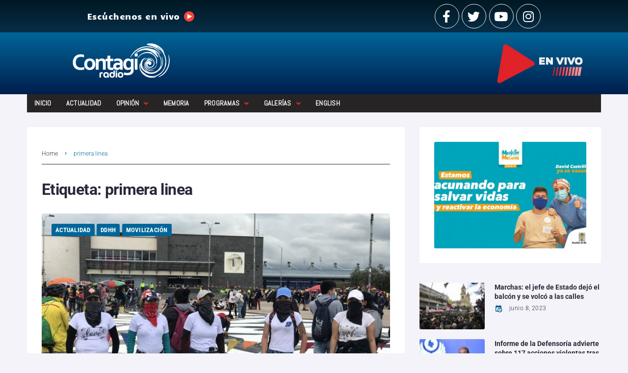

--- FILE ---
content_type: text/html
request_url: https://www.contagioradio.com/tag/primera-linea-2/
body_size: 32818
content:
<!DOCTYPE html>
<html lang="es">
<head>
  <meta charset="UTF-8">
  <script>
  window.dataLayer = window.dataLayer || [];
  function gtag(){dataLayer.push(arguments);}
  gtag('js', new Date());
  gtag('config', 'UA-11652077-1');
  </script>
  <link rel="profile" href="https://gmpg.org/xfn/11">
  <link rel="pingback" href="/xmlrpc.php">
  <meta name="viewport" content="width=device-width, initial-scale=1">
  <meta name="theme-color" content="#006699">
  <title>primera linea archivos &ndash; Contagio Radio</title>
  <link rel="canonical" href="https://www.contagioradio.com/tag/primera-linea-2/">
  <meta property="og:locale" content="es_ES">
  <meta property="og:type" content="article">
  <meta property="og:title" content="primera linea archivos &ndash; Contagio Radio">
  <meta property="og:url" content="https://www.contagioradio.com/tag/primera-linea-2/">
  <meta property="og:site_name" content="Contagio Radio">
  <meta name="twitter:card" content="summary_large_image">
  <meta name="twitter:site" content="@Contagioradio1">
  <script type="text/javascript" src="/wp-includes/js/jquery/jquery_min.js"></script><script type="application/ld+json" class="yoast-schema-graph">
  {"@context":"https://schema.org","@graph":[{"@type":"CollectionPage","@id":"https://www.contagioradio.com/tag/primera-linea-2/","url":"https://www.contagioradio.com/tag/primera-linea-2/","name":"primera linea archivos &ndash; Contagio Radio","isPartOf":{"@id":"https://www.contagioradio.com/#website"},"primaryImageOfPage":{"@id":"https://www.contagioradio.com/tag/primera-linea-2/#primaryimage"},"image":{"@id":"https://www.contagioradio.com/tag/primera-linea-2/#primaryimage"},"thumbnailUrl":"https://www.contagioradio.com/wp-content/uploads/2021/05/mamas.jpg","breadcrumb":{"@id":"https://www.contagioradio.com/tag/primera-linea-2/#breadcrumb"},"inLanguage":"es"},{"@type":"ImageObject","inLanguage":"es","@id":"https://www.contagioradio.com/tag/primera-linea-2/#primaryimage","url":"https://www.contagioradio.com/wp-content/uploads/2021/05/mamas.jpg","contentUrl":"https://www.contagioradio.com/wp-content/uploads/2021/05/mamas.jpg","width":2048,"height":1536},{"@type":"BreadcrumbList","@id":"https://www.contagioradio.com/tag/primera-linea-2/#breadcrumb","itemListElement":[{"@type":"ListItem","position":1,"name":"Portada","item":"https://www.contagioradio.com/"},{"@type":"ListItem","position":2,"name":"primera linea"}]},{"@type":"WebSite","@id":"https://www.contagioradio.com/#website","url":"https://www.contagioradio.com/","name":"Contagio Radio","description":"Medio de informaci&oacute;n en Colombia con enfoque en derechos humanos","publisher":{"@id":"https://www.contagioradio.com/#organization"},"potentialAction":[{"@type":"SearchAction","target":{"@type":"EntryPoint","urlTemplate":"https://www.contagioradio.com/?s={search_term_string}"},"query-input":"required name=search_term_string"}],"inLanguage":"es"},{"@type":"Organization","@id":"https://www.contagioradio.com/#organization","name":"Contagio Radio","url":"https://www.contagioradio.com/","logo":{"@type":"ImageObject","inLanguage":"es","@id":"https://www.contagioradio.com/#/schema/logo/image/","url":"https://www.contagioradio.com/wp-content/uploads/2018/04/Contagio-Radio-logop.png","contentUrl":"https://www.contagioradio.com/wp-content/uploads/2018/04/Contagio-Radio-logop.png","width":242,"height":90,"caption":"Contagio Radio"},"image":{"@id":"https://www.contagioradio.com/#/schema/logo/image/"},"sameAs":["https://www.facebook.com/contagioradio/","https://twitter.com/Contagioradio1","https://www.instagram.com/contagioradio/","https://www.youtube.com/user/ContagioRadio"]}]}
  </script>
  
  
  <link rel="alternate" type="application/rss+xml" title="Contagio Radio &raquo; Feed" href="/feed/">
  <link rel="alternate" type="application/rss+xml" title="Contagio Radio &raquo; Feed de los comentarios" href="/comments/feed/">
  
  <script type="text/javascript">
  window._wpemojiSettings = {"baseUrl":"https:\/\/s.w.org\/images\/core\/emoji\/14.0.0\/72x72\/","ext":".png","svgUrl":"https:\/\/s.w.org\/images\/core\/emoji\/14.0.0\/svg\/","svgExt":".svg","source":{"concatemoji":"\/wp-includes\/js\/wp-emoji-release.min.js?ver=6.2.2"}};
  /*! This file is auto-generated */
  !function(e,a,t){var n,r,o,i=a.createElement("canvas"),p=i.getContext&&i.getContext("2d");function s(e,t){p.clearRect(0,0,i.width,i.height),p.fillText(e,0,0);e=i.toDataURL();return p.clearRect(0,0,i.width,i.height),p.fillText(t,0,0),e===i.toDataURL()}function c(e){var t=a.createElement("script");t.src=e,t.defer=t.type="text/javascript",a.getElementsByTagName("head")[0].appendChild(t)}for(o=Array("flag","emoji"),t.supports={everything:!0,everythingExceptFlag:!0},r=0;r<o.length;r++)t.supports[o[r]]=function(e){if(p&&p.fillText)switch(p.textBaseline="top",p.font="600 32px Arial",e){case"flag":return s("\ud83c\udff3\ufe0f\u200d\u26a7\ufe0f","\ud83c\udff3\ufe0f\u200b\u26a7\ufe0f")?!1:!s("\ud83c\uddfa\ud83c\uddf3","\ud83c\uddfa\u200b\ud83c\uddf3")&&!s("\ud83c\udff4\udb40\udc67\udb40\udc62\udb40\udc65\udb40\udc6e\udb40\udc67\udb40\udc7f","\ud83c\udff4\u200b\udb40\udc67\u200b\udb40\udc62\u200b\udb40\udc65\u200b\udb40\udc6e\u200b\udb40\udc67\u200b\udb40\udc7f");case"emoji":return!s("\ud83e\udef1\ud83c\udffb\u200d\ud83e\udef2\ud83c\udfff","\ud83e\udef1\ud83c\udffb\u200b\ud83e\udef2\ud83c\udfff")}return!1}(o[r]),t.supports.everything=t.supports.everything&&t.supports[o[r]],"flag"!==o[r]&&(t.supports.everythingExceptFlag=t.supports.everythingExceptFlag&&t.supports[o[r]]);t.supports.everythingExceptFlag=t.supports.everythingExceptFlag&&!t.supports.flag,t.DOMReady=!1,t.readyCallback=function(){t.DOMReady=!0},t.supports.everything||(n=function(){t.readyCallback()},a.addEventListener?(a.addEventListener("DOMContentLoaded",n,!1),e.addEventListener("load",n,!1)):(e.attachEvent("onload",n),a.attachEvent("onreadystatechange",function(){"complete"===a.readyState&&t.readyCallback()})),(e=t.source||{}).concatemoji?c(e.concatemoji):e.wpemoji&&e.twemoji&&(c(e.twemoji),c(e.wpemoji)))}(window,document,window._wpemojiSettings);
  </script>
  <script id="conta-ready">
                        window.advanced_ads_ready=function(e,a){a=a||"complete";var d=function(e){return"interactive"===a?"loading"!==e:"complete"===e};d(document.readyState)?e():document.addEventListener("readystatechange",(function(a){d(a.target.readyState)&&e()}),{once:"interactive"===a})},window.advanced_ads_ready_queue=window.advanced_ads_ready_queue||[];              
  </script>
  <style type="text/css">
  img.wp-smiley,
  img.emoji {
        display: inline !important;
        border: none !important;
        box-shadow: none !important;
        height: 1em !important;
        width: 1em !important;
        margin: 0 0.07em !important;
        vertical-align: -0.1em !important;
        background: none !important;
        padding: 0 !important;
  }
  </style>
  
  <style id="wp-block-library-inline-css" type="text/css">
  .has-text-align-justify{text-align:justify;}
  </style>
  
  
  
  
  <style id="global-styles-inline-css" type="text/css">
  body{--wp--preset--color--black: #000000;--wp--preset--color--cyan-bluish-gray: #abb8c3;--wp--preset--color--white: #ffffff;--wp--preset--color--pale-pink: #f78da7;--wp--preset--color--vivid-red: #cf2e2e;--wp--preset--color--luminous-vivid-orange: #ff6900;--wp--preset--color--luminous-vivid-amber: #fcb900;--wp--preset--color--light-green-cyan: #7bdcb5;--wp--preset--color--vivid-green-cyan: #00d084;--wp--preset--color--pale-cyan-blue: #8ed1fc;--wp--preset--color--vivid-cyan-blue: #0693e3;--wp--preset--color--vivid-purple: #9b51e0;--wp--preset--gradient--vivid-cyan-blue-to-vivid-purple: linear-gradient(135deg,rgba(6,147,227,1) 0%,rgb(155,81,224) 100%);--wp--preset--gradient--light-green-cyan-to-vivid-green-cyan: linear-gradient(135deg,rgb(122,220,180) 0%,rgb(0,208,130) 100%);--wp--preset--gradient--luminous-vivid-amber-to-luminous-vivid-orange: linear-gradient(135deg,rgba(252,185,0,1) 0%,rgba(255,105,0,1) 100%);--wp--preset--gradient--luminous-vivid-orange-to-vivid-red: linear-gradient(135deg,rgba(255,105,0,1) 0%,rgb(207,46,46) 100%);--wp--preset--gradient--very-light-gray-to-cyan-bluish-gray: linear-gradient(135deg,rgb(238,238,238) 0%,rgb(169,184,195) 100%);--wp--preset--gradient--cool-to-warm-spectrum: linear-gradient(135deg,rgb(74,234,220) 0%,rgb(151,120,209) 20%,rgb(207,42,186) 40%,rgb(238,44,130) 60%,rgb(251,105,98) 80%,rgb(254,248,76) 100%);--wp--preset--gradient--blush-light-purple: linear-gradient(135deg,rgb(255,206,236) 0%,rgb(152,150,240) 100%);--wp--preset--gradient--blush-bordeaux: linear-gradient(135deg,rgb(254,205,165) 0%,rgb(254,45,45) 50%,rgb(107,0,62) 100%);--wp--preset--gradient--luminous-dusk: linear-gradient(135deg,rgb(255,203,112) 0%,rgb(199,81,192) 50%,rgb(65,88,208) 100%);--wp--preset--gradient--pale-ocean: linear-gradient(135deg,rgb(255,245,203) 0%,rgb(182,227,212) 50%,rgb(51,167,181) 100%);--wp--preset--gradient--electric-grass: linear-gradient(135deg,rgb(202,248,128) 0%,rgb(113,206,126) 100%);--wp--preset--gradient--midnight: linear-gradient(135deg,rgb(2,3,129) 0%,rgb(40,116,252) 100%);--wp--preset--duotone--dark-grayscale: url('#wp-duotone-dark-grayscale');--wp--preset--duotone--grayscale: url('#wp-duotone-grayscale');--wp--preset--duotone--purple-yellow: url('#wp-duotone-purple-yellow');--wp--preset--duotone--blue-red: url('#wp-duotone-blue-red');--wp--preset--duotone--midnight: url('#wp-duotone-midnight');--wp--preset--duotone--magenta-yellow: url('#wp-duotone-magenta-yellow');--wp--preset--duotone--purple-green: url('#wp-duotone-purple-green');--wp--preset--duotone--blue-orange: url('#wp-duotone-blue-orange');--wp--preset--font-size--small: 13px;--wp--preset--font-size--medium: 20px;--wp--preset--font-size--large: 36px;--wp--preset--font-size--x-large: 42px;--wp--preset--spacing--20: 0.44rem;--wp--preset--spacing--30: 0.67rem;--wp--preset--spacing--40: 1rem;--wp--preset--spacing--50: 1.5rem;--wp--preset--spacing--60: 2.25rem;--wp--preset--spacing--70: 3.38rem;--wp--preset--spacing--80: 5.06rem;--wp--preset--shadow--natural: 6px 6px 9px rgba(0, 0, 0, 0.2);--wp--preset--shadow--deep: 12px 12px 50px rgba(0, 0, 0, 0.4);--wp--preset--shadow--sharp: 6px 6px 0px rgba(0, 0, 0, 0.2);--wp--preset--shadow--outlined: 6px 6px 0px -3px rgba(255, 255, 255, 1), 6px 6px rgba(0, 0, 0, 1);--wp--preset--shadow--crisp: 6px 6px 0px rgba(0, 0, 0, 1);}:where(.is-layout-flex){gap: 0.5em;}body .is-layout-flow > .alignleft{float: left;margin-inline-start: 0;margin-inline-end: 2em;}body .is-layout-flow > .alignright{float: right;margin-inline-start: 2em;margin-inline-end: 0;}body .is-layout-flow > .aligncenter{margin-left: auto !important;margin-right: auto !important;}body .is-layout-constrained > .alignleft{float: left;margin-inline-start: 0;margin-inline-end: 2em;}body .is-layout-constrained > .alignright{float: right;margin-inline-start: 2em;margin-inline-end: 0;}body .is-layout-constrained > .aligncenter{margin-left: auto !important;margin-right: auto !important;}body .is-layout-constrained > :where(:not(.alignleft):not(.alignright):not(.alignfull)){max-width: var(--wp--style--global--content-size);margin-left: auto !important;margin-right: auto !important;}body .is-layout-constrained > .alignwide{max-width: var(--wp--style--global--wide-size);}body .is-layout-flex{display: flex;}body .is-layout-flex{flex-wrap: wrap;align-items: center;}body .is-layout-flex > *{margin: 0;}:where(.wp-block-columns.is-layout-flex){gap: 2em;}.has-black-color{color: var(--wp--preset--color--black) !important;}.has-cyan-bluish-gray-color{color: var(--wp--preset--color--cyan-bluish-gray) !important;}.has-white-color{color: var(--wp--preset--color--white) !important;}.has-pale-pink-color{color: var(--wp--preset--color--pale-pink) !important;}.has-vivid-red-color{color: var(--wp--preset--color--vivid-red) !important;}.has-luminous-vivid-orange-color{color: var(--wp--preset--color--luminous-vivid-orange) !important;}.has-luminous-vivid-amber-color{color: var(--wp--preset--color--luminous-vivid-amber) !important;}.has-light-green-cyan-color{color: var(--wp--preset--color--light-green-cyan) !important;}.has-vivid-green-cyan-color{color: var(--wp--preset--color--vivid-green-cyan) !important;}.has-pale-cyan-blue-color{color: var(--wp--preset--color--pale-cyan-blue) !important;}.has-vivid-cyan-blue-color{color: var(--wp--preset--color--vivid-cyan-blue) !important;}.has-vivid-purple-color{color: var(--wp--preset--color--vivid-purple) !important;}.has-black-background-color{background-color: var(--wp--preset--color--black) !important;}.has-cyan-bluish-gray-background-color{background-color: var(--wp--preset--color--cyan-bluish-gray) !important;}.has-white-background-color{background-color: var(--wp--preset--color--white) !important;}.has-pale-pink-background-color{background-color: var(--wp--preset--color--pale-pink) !important;}.has-vivid-red-background-color{background-color: var(--wp--preset--color--vivid-red) !important;}.has-luminous-vivid-orange-background-color{background-color: var(--wp--preset--color--luminous-vivid-orange) !important;}.has-luminous-vivid-amber-background-color{background-color: var(--wp--preset--color--luminous-vivid-amber) !important;}.has-light-green-cyan-background-color{background-color: var(--wp--preset--color--light-green-cyan) !important;}.has-vivid-green-cyan-background-color{background-color: var(--wp--preset--color--vivid-green-cyan) !important;}.has-pale-cyan-blue-background-color{background-color: var(--wp--preset--color--pale-cyan-blue) !important;}.has-vivid-cyan-blue-background-color{background-color: var(--wp--preset--color--vivid-cyan-blue) !important;}.has-vivid-purple-background-color{background-color: var(--wp--preset--color--vivid-purple) !important;}.has-black-border-color{border-color: var(--wp--preset--color--black) !important;}.has-cyan-bluish-gray-border-color{border-color: var(--wp--preset--color--cyan-bluish-gray) !important;}.has-white-border-color{border-color: var(--wp--preset--color--white) !important;}.has-pale-pink-border-color{border-color: var(--wp--preset--color--pale-pink) !important;}.has-vivid-red-border-color{border-color: var(--wp--preset--color--vivid-red) !important;}.has-luminous-vivid-orange-border-color{border-color: var(--wp--preset--color--luminous-vivid-orange) !important;}.has-luminous-vivid-amber-border-color{border-color: var(--wp--preset--color--luminous-vivid-amber) !important;}.has-light-green-cyan-border-color{border-color: var(--wp--preset--color--light-green-cyan) !important;}.has-vivid-green-cyan-border-color{border-color: var(--wp--preset--color--vivid-green-cyan) !important;}.has-pale-cyan-blue-border-color{border-color: var(--wp--preset--color--pale-cyan-blue) !important;}.has-vivid-cyan-blue-border-color{border-color: var(--wp--preset--color--vivid-cyan-blue) !important;}.has-vivid-purple-border-color{border-color: var(--wp--preset--color--vivid-purple) !important;}.has-vivid-cyan-blue-to-vivid-purple-gradient-background{background: var(--wp--preset--gradient--vivid-cyan-blue-to-vivid-purple) !important;}.has-light-green-cyan-to-vivid-green-cyan-gradient-background{background: var(--wp--preset--gradient--light-green-cyan-to-vivid-green-cyan) !important;}.has-luminous-vivid-amber-to-luminous-vivid-orange-gradient-background{background: var(--wp--preset--gradient--luminous-vivid-amber-to-luminous-vivid-orange) !important;}.has-luminous-vivid-orange-to-vivid-red-gradient-background{background: var(--wp--preset--gradient--luminous-vivid-orange-to-vivid-red) !important;}.has-very-light-gray-to-cyan-bluish-gray-gradient-background{background: var(--wp--preset--gradient--very-light-gray-to-cyan-bluish-gray) !important;}.has-cool-to-warm-spectrum-gradient-background{background: var(--wp--preset--gradient--cool-to-warm-spectrum) !important;}.has-blush-light-purple-gradient-background{background: var(--wp--preset--gradient--blush-light-purple) !important;}.has-blush-bordeaux-gradient-background{background: var(--wp--preset--gradient--blush-bordeaux) !important;}.has-luminous-dusk-gradient-background{background: var(--wp--preset--gradient--luminous-dusk) !important;}.has-pale-ocean-gradient-background{background: var(--wp--preset--gradient--pale-ocean) !important;}.has-electric-grass-gradient-background{background: var(--wp--preset--gradient--electric-grass) !important;}.has-midnight-gradient-background{background: var(--wp--preset--gradient--midnight) !important;}.has-small-font-size{font-size: var(--wp--preset--font-size--small) !important;}.has-medium-font-size{font-size: var(--wp--preset--font-size--medium) !important;}.has-large-font-size{font-size: var(--wp--preset--font-size--large) !important;}.has-x-large-font-size{font-size: var(--wp--preset--font-size--x-large) !important;}
  .wp-block-navigation a:where(:not(.wp-element-button)){color: inherit;}
  :where(.wp-block-columns.is-layout-flex){gap: 2em;}
  .wp-block-pullquote{font-size: 1.5em;line-height: 1.6;}
  </style>
  
  
  
  
  
  
  
  
  
  
  
  
  <style id="elementor-frontend-inline-css" type="text/css">
  select{color:black}.elementor-kit-85618{--e-global-color-primary:#6EC1E4;--e-global-color-secondary:#54595F;--e-global-color-text:#7A7A7A;--e-global-color-accent:#61CE70;--e-global-color-5ba5f290:#4054B2;--e-global-color-6144a8ed:#23A455;--e-global-color-4a5c1001:#000;--e-global-color-2b08d2c1:#FFF;--e-global-typography-primary-font-family:"Roboto";--e-global-typography-primary-font-weight:600;--e-global-typography-secondary-font-family:"Roboto Slab";--e-global-typography-secondary-font-weight:400;--e-global-typography-text-font-family:"Roboto";--e-global-typography-text-font-weight:400;--e-global-typography-accent-font-family:"Roboto";--e-global-typography-accent-font-weight:500;}.elementor-section.elementor-section-boxed > .elementor-container{max-width:1200px;}.e-con{--container-max-width:1200px;}.elementor-widget:not(:last-child){margin-bottom:20px;}.elementor-element{--widgets-spacing:20px;}{}h1.entry-title{display:var(--page-title-display);}.elementor-lightbox{background-color:#0c0c0c;}@media(max-width:1024px){.elementor-section.elementor-section-boxed > .elementor-container{max-width:1024px;}.e-con{--container-max-width:1024px;}}@media(max-width:767px){.elementor-section.elementor-section-boxed > .elementor-container{max-width:767px;}.e-con{--container-max-width:767px;}}
  .elementor-2027 .elementor-element.elementor-element-31a0 > .elementor-container{max-width:954px;}.elementor-2027 .elementor-element.elementor-element-31a0 > .elementor-container > .elementor-column > .elementor-widget-wrap{align-content:center;align-items:center;}.elementor-2027 .elementor-element.elementor-element-31a0 .elementor-repeater-item-af3a7d3.jet-parallax-section__layout .jet-parallax-section__image{background-size:auto;}.elementor-2027 .elementor-element.elementor-element-7825fab > .elementor-element-populated{padding:8px 15px 8px 15px;}.elementor-2027 .elementor-element.elementor-element-08655bf{color:#ffffff;font-family:"Candal", Sans-serif;font-weight:300;}.elementor-2027 .elementor-element.elementor-element-c5d > .elementor-element-populated{padding:8px 15px 8px 15px;}.elementor-2027 .elementor-element.elementor-element-6634{--grid-template-columns:repeat(0, auto);--grid-column-gap:5px;--grid-row-gap:0px;}.elementor-2027 .elementor-element.elementor-element-6634 .elementor-widget-container{text-align:right;}.elementor-2027 .elementor-element.elementor-element-6634 .elementor-social-icon{background-color:rgba(0,0,0,0);border-style:solid;border-width:1px 1px 1px 1px;border-color:#ffffff;}.elementor-2027 .elementor-element.elementor-element-6634 .elementor-social-icon i{color:#ffffff;}.elementor-2027 .elementor-element.elementor-element-6634 .elementor-social-icon svg{fill:#ffffff;}.elementor-2027 .elementor-element.elementor-element-6634 .elementor-social-icon:hover i{color:#ffffff;}.elementor-2027 .elementor-element.elementor-element-6634 .elementor-social-icon:hover svg{fill:#ffffff;}.elementor-2027 .elementor-element.elementor-element-31a0:not(.elementor-motion-effects-element-type-background), .elementor-2027 .elementor-element.elementor-element-31a0 > .elementor-motion-effects-container > .elementor-motion-effects-layer{background-color:transparent;background-image:linear-gradient(180deg, #001823 0%, #072e47 100%);}.elementor-2027 .elementor-element.elementor-element-31a0{transition:background 0.3s, border 0.3s, border-radius 0.3s, box-shadow 0.3s;}.elementor-2027 .elementor-element.elementor-element-31a0 > .elementor-background-overlay{transition:background 0.3s, border-radius 0.3s, opacity 0.3s;}.elementor-2027 .elementor-element.elementor-element-31a0 a:hover{color:#c6c6c6;}.elementor-2027 .elementor-element.elementor-element-71e8f1b .elementor-repeater-item-d841ec7.jet-parallax-section__layout .jet-parallax-section__image{background-size:auto;}.elementor-2027 .elementor-element.elementor-element-77a73bb .elementor-repeater-item-3112173.jet-parallax-section__layout .jet-parallax-section__image{background-size:auto;}.elementor-2027 .elementor-element.elementor-element-fa5f2c0{text-align:right;}.elementor-2027 .elementor-element.elementor-element-fa5f2c0 > .elementor-widget-container{margin:0px 0px 0px 0px;padding:0px 30px 0px 0px;}.elementor-2027 .elementor-element.elementor-element-71e8f1b:not(.elementor-motion-effects-element-type-background), .elementor-2027 .elementor-element.elementor-element-71e8f1b > .elementor-motion-effects-container > .elementor-motion-effects-layer{background-color:transparent;background-image:linear-gradient(180deg, #006699 0%, #001e4c 100%);}.elementor-2027 .elementor-element.elementor-element-71e8f1b{transition:background 0.3s, border 0.3s, border-radius 0.3s, box-shadow 0.3s;}.elementor-2027 .elementor-element.elementor-element-71e8f1b > .elementor-background-overlay{transition:background 0.3s, border-radius 0.3s, opacity 0.3s;}.elementor-2027 .elementor-element.elementor-element-6df7 .elementor-repeater-item-6d423cd.jet-parallax-section__layout .jet-parallax-section__image{background-size:auto;}.elementor-2027 .elementor-element.elementor-element-45f6 > .elementor-element-populated{transition:background 0.3s, border 0.3s, border-radius 0.3s, box-shadow 0.3s;padding:0px 15px 0px 15px;}.elementor-2027 .elementor-element.elementor-element-45f6 > .elementor-element-populated > .elementor-background-overlay{transition:background 0.3s, border-radius 0.3s, opacity 0.3s;}.elementor-2027 .elementor-element.elementor-element-178c18e .jet-nav--horizontal{justify-content:flex-start;text-align:left;}.elementor-2027 .elementor-element.elementor-element-178c18e .jet-nav--vertical .menu-item-link-top{justify-content:flex-start;text-align:left;}.elementor-2027 .elementor-element.elementor-element-178c18e .jet-nav--vertical-sub-bottom .menu-item-link-sub{justify-content:flex-start;text-align:left;}body:not(.rtl) .elementor-2027 .elementor-element.elementor-element-178c18e .jet-nav--horizontal .jet-nav__sub{text-align:left;}body.rtl .elementor-2027 .elementor-element.elementor-element-178c18e .jet-nav--horizontal .jet-nav__sub{text-align:right;}.elementor-element-6df7>.elementor-column-gap-extended>.elementor-row>.elementor-column>.elementor-element-populated>.elementor-widget-wrap{padding: 0px;}.elementor-2027 .elementor-element.elementor-element-178c18e .jet-nav--horizontal {background: #272425;}.elementor-2027 .elementor-element.elementor-element-178c18e .menu-item-link-top{color:#FFFFFF;}.elementor-2027 .elementor-element.elementor-element-178c18e .menu-item-link-top .jet-nav-arrow{color:#E62E2E;}.elementor-2027 .elementor-element.elementor-element-178c18e .menu-item-link-top .jet-nav-link-text{font-family:"Abel", Sans-serif;}.elementor-2027 .elementor-element.elementor-element-178c18e .menu-item:hover > .menu-item-link-top{color:#006699;}.elementor-2027 .elementor-element.elementor-element-178c18e .menu-item.current-menu-item .menu-item-link-top{color:#FFFFFF;}.elementor-2027 .elementor-element.elementor-element-178c18e .jet-nav__sub{background-color:#564F4F;}.elementor-2027 .elementor-element.elementor-element-178c18e .menu-item-link-sub .jet-nav-link-text{font-family:"Helvetica", Sans-serif;}.elementor-2027 .elementor-element.elementor-element-178c18e .menu-item-link-sub{color:#FFFFFF;}.elementor-2027 .elementor-element.elementor-element-178c18e .menu-item:hover > .menu-item-link-sub{color:#006699;}.elementor-2027 .elementor-element.elementor-element-178c18e .jet-nav__mobile-trigger{background-color:#FFFFFF;}.elementor-2027 .elementor-element.elementor-element-6df7{margin-top:0px;margin-bottom:0px;padding:0px 0px 0px 0px;}@media(max-width:767px){.elementor-2027 .elementor-element.elementor-element-7825fab > .elementor-element-populated{padding:0px 0px 0px 0px;}.elementor-2027 .elementor-element.elementor-element-08655bf > .elementor-widget-container{padding:0px 0px 0px 72px;}.elementor-2027 .elementor-element.elementor-element-6634 .elementor-widget-container{text-align:center;}.elementor-2027 .elementor-element.elementor-element-2f96743 img{width:85%;}.elementor-2027 .elementor-element.elementor-element-2f96743 > .elementor-widget-container{margin:0px 0px 0px 0px;padding:0px 0px 0px 0px;}.elementor-2027 .elementor-element.elementor-element-178c18e .jet-mobile-menu .menu-item-link{justify-content:flex-start;text-align:left;}.elementor-2027 .elementor-element.elementor-element-178c18e .menu-item-link-sub .jet-nav-link-text{font-size:14px;line-height:1.2em;}.elementor-2027 .elementor-element.elementor-element-178c18e .jet-nav{background-color:#FFFFFF;}.elementor-2027 .elementor-element.elementor-element-178c18e .jet-mobile-menu-active .jet-nav{box-shadow:0px 0px 10px 0px rgba(236, 232, 232, 0.88);}}@media(max-width:1024px) and (min-width:768px){.elementor-2027 .elementor-element.elementor-element-7825fab{width:15%;}.elementor-2027 .elementor-element.elementor-element-c5d{width:30%;}}
  .elementor-1978 .elementor-element.elementor-element-5780 .elementor-repeater-item-33d0cec.jet-parallax-section__layout .jet-parallax-section__image{background-size:auto;}.elementor-1978 .elementor-element.elementor-element-2b7c .jet-logo{justify-content:flex-start;}.elementor-1978 .elementor-element.elementor-element-2b7c > .elementor-widget-container{padding:0px 0px 10px 0px;}.elementor-1978 .elementor-element.elementor-element-7c05{color:#c3c3c9;font-size:12px;line-height:2em;}.elementor-1978 .elementor-element.elementor-element-c041ed6 .elementor-heading-title{color:#ffffff;font-size:14px;}.elementor-1978 .elementor-element.elementor-element-45a{--grid-template-columns:repeat(0, auto);--grid-column-gap:5px;--grid-row-gap:0px;}.elementor-1978 .elementor-element.elementor-element-45a .elementor-widget-container{text-align:left;}.elementor-1978 .elementor-element.elementor-element-45a .elementor-social-icon{background-color:rgba(0,0,0,0);}.elementor-1978 .elementor-element.elementor-element-45a .elementor-social-icon i{color:#ffffff;}.elementor-1978 .elementor-element.elementor-element-45a .elementor-social-icon svg{fill:#ffffff;}.elementor-1978 .elementor-element.elementor-element-45a .elementor-social-icon:hover i{color:#ffffff;}.elementor-1978 .elementor-element.elementor-element-45a .elementor-social-icon:hover svg{fill:#ffffff;}.elementor-1978 .elementor-element.elementor-element-44b2 .jet-smart-listing__posts .jet-smart-listing__post-wrapper{flex:0 0 calc( 100% / 1 );max-width:calc( 100% / 1 );}.elementor-1978 .elementor-element.elementor-element-44b2 .jet-smart-listing__post-thumbnail.post-thumbnail-simple.post-thumbnail-simple{max-width:23%;flex:0 0 23%;}.elementor-1978 .elementor-element.elementor-element-44b2 .jet-smart-listing{margin:0px -10px 40px -10px;}.elementor-1978 .elementor-element.elementor-element-44b2 .jet-smart-listing__featured{margin:10px 10px 10px 10px;}.elementor-1978 .elementor-element.elementor-element-44b2 .jet-smart-listing__posts{margin:0px 10px 0px 10px;}.elementor-1978 .elementor-element.elementor-element-44b2 .jet-smart-listing__title{color:#ffffff;padding:0px 0px 0px 0px;margin:0px 0px 10px 0px;}.elementor-1978 .elementor-element.elementor-element-44b2 .jet-smart-listing__filter > .jet-smart-listing__filter-item > a{margin:0px 0px 0px 10px;}.elementor-1978 .elementor-element.elementor-element-44b2 .jet-smart-listing__filter-more > .jet-blog-icon{margin:0px 0px 0px 10px;}.elementor-1978 .elementor-element.elementor-element-44b2 .jet-smart-listing__featured footer .jet-smart-listing__meta,footer .post__date i{color:white}{text-align:left;}.elementor-1978 .elementor-element.elementor-element-44b2 .jet-smart-listing__featured .jet-smart-listing__more .jet-smart-listing__more-text{text-decoration:none;}.elementor-1978 .elementor-element.elementor-element-44b2 .jet-smart-listing__featured .jet-smart-listing__more:hover .jet-smart-listing__more-text{text-decoration:none;}.elementor-1978 .elementor-element.elementor-element-44b2 .jet-smart-listing__featured .jet-smart-listing__more-wrap{justify-content:flex-start;}.elementor-1978 .elementor-element.elementor-element-44b2 .jet-smart-listing__featured .jet-smart-listing__terms-link{color:#ffffff;text-decoration:none;}.elementor-1978 .elementor-element.elementor-element-44b2 .jet-smart-listing__featured .jet-smart-listing__terms-link:hover{text-decoration:none;}.elementor-1978 .elementor-element.elementor-element-44b2 .jet-smart-listing__post .post-title-simple a{color:#dddddd;}.elementor-1978 .elementor-element.elementor-element-44b2 .jet-smart-listing__post .post-title-simple{color:#dddddd;}.elementor-1978 .elementor-element.elementor-element-44b2 .jet-smart-listing__post .post-title-simple:hover a{color:#1c1c20;}.elementor-1978 .elementor-element.elementor-element-44b2 .jet-smart-listing__post .post-title-simple:hover{color:#1c1c20;}.elementor-1978 .elementor-element.elementor-element-44b2 .jet-smart-listing__post footer .jet-smart-listing__meta,footer .post__date i{color:white}{text-align:left;}.elementor-1978 .elementor-element.elementor-element-44b2 .jet-smart-listing__post .jet-smart-listing__more .jet-smart-listing__more-text{text-decoration:none;}.elementor-1978 .elementor-element.elementor-element-44b2 .jet-smart-listing__post .jet-smart-listing__more:hover .jet-smart-listing__more-text{text-decoration:none;}.elementor-1978 .elementor-element.elementor-element-44b2 .jet-smart-listing__post .jet-smart-listing__more-wrap{justify-content:flex-start;}.elementor-1978 .elementor-element.elementor-element-44b2 .jet-smart-listing__post .jet-smart-listing__terms-link{text-decoration:none;}.elementor-1978 .elementor-element.elementor-element-44b2 .jet-smart-listing__post .jet-smart-listing__terms-link:hover{text-decoration:none;}body:not(.rtl) .elementor-1978 .elementor-element.elementor-element-44b2 .jet-title-fields__item-label{margin-right:5px;}body.rtl .elementor-1978 .elementor-element.elementor-element-44b2 .jet-title-fields__item-label{margin-left:5px;}body:not(.rtl) .elementor-1978 .elementor-element.elementor-element-44b2 .jet-content-fields__item-label{margin-right:5px;}body.rtl .elementor-1978 .elementor-element.elementor-element-44b2 .jet-content-fields__item-label{margin-left:5px;}.elementor-1978 .elementor-element.elementor-element-44b2 .jet-processing{opacity:0.5;}.elementor-1978 .elementor-element.elementor-element-5780:not(.elementor-motion-effects-element-type-background), .elementor-1978 .elementor-element.elementor-element-5780 > .elementor-motion-effects-container > .elementor-motion-effects-layer{background-color:transparent;background-image:linear-gradient(180deg, #006db3 0%, #06384f 100%);}.elementor-1978 .elementor-element.elementor-element-5780{transition:background 0.3s, border 0.3s, border-radius 0.3s, box-shadow 0.3s;padding:45px 0px 40px 0px;}.elementor-1978 .elementor-element.elementor-element-5780 > .elementor-background-overlay{transition:background 0.3s, border-radius 0.3s, opacity 0.3s;}.elementor-1978 .elementor-element.elementor-element-7075 > .elementor-container > .elementor-column > .elementor-widget-wrap{align-content:center;align-items:center;}.elementor-1978 .elementor-element.elementor-element-7075 .elementor-repeater-item-5afe729.jet-parallax-section__layout .jet-parallax-section__image{background-size:auto;}.elementor-1978 .elementor-element.elementor-element-03bac9d .elementor-heading-title{color:#f9f9f9;}.elementor-1978 .elementor-element.elementor-element-55f{text-align:right;color:#c3c3c9;font-size:12px;}.elementor-1978 .elementor-element.elementor-element-7075:not(.elementor-motion-effects-element-type-background), .elementor-1978 .elementor-element.elementor-element-7075 > .elementor-motion-effects-container > .elementor-motion-effects-layer{background-color:#1c1c21;}.elementor-1978 .elementor-element.elementor-element-7075{transition:background 0.3s, border 0.3s, border-radius 0.3s, box-shadow 0.3s;padding:15px 0px 15px 0px;}.elementor-1978 .elementor-element.elementor-element-7075 > .elementor-background-overlay{transition:background 0.3s, border-radius 0.3s, opacity 0.3s;}@media(max-width:1024px) and (min-width:768px){.elementor-1978 .elementor-element.elementor-element-768b{width:50%;}.elementor-1978 .elementor-element.elementor-element-c26{width:50%;}.elementor-1978 .elementor-element.elementor-element-2c03{width:50%;}.elementor-1978 .elementor-element.elementor-element-79fe{width:100%;}.elementor-1978 .elementor-element.elementor-element-6bac{width:100%;}}@media(max-width:1024px){.elementor-1978 .elementor-element.elementor-element-55f{text-align:left;}}@media(max-width:767px){.elementor-1978 .elementor-element.elementor-element-55f{text-align:center;}}
  </style>
  
  
  
  
  
  
  
  
  
  
  
  
  <style id="storycle-skin-style-inline-css" type="text/css">
  /* #Typography */body {font-style: normal;font-weight: 300;font-size: 16px;line-height: 1.6;font-family: Roboto, sans-serif;letter-spacing: 0.03em;text-align: left;text-transform: none;color: #29293a;}h1,.h1-style {font-style: normal;font-weight: 700;font-size: 36px;line-height: 1.2;font-family: Roboto, sans-serif;letter-spacing: -0.02em;text-align: inherit;text-transform: none;color: #29293a;}h2,.h2-style {font-style: normal;font-weight: 700;font-size: 32px;line-height: 1.25;font-family: Roboto, sans-serif;letter-spacing: -0.02em;text-align: inherit;text-transform: none;color: #29293a;}h3,.h3-style {font-style: normal;font-weight: 700;font-size: 26px;line-height: 1.3;font-family: Roboto, sans-serif;letter-spacing: -0.02em;text-align: inherit;text-transform: none;color: #006699;}h4,.h4-style {font-style: normal;font-weight: 700;font-size: 22px;line-height: 1.36;font-family: Roboto, sans-serif;letter-spacing: -0.02em;text-align: inherit;text-transform: none;color: #29293a;}h5,.h5-style {font-style: normal;font-weight: 700;font-size: 18px;line-height: 1.33;font-family: Roboto, sans-serif;letter-spacing: 0em;text-align: inherit;text-transform: none;color: #29293a;}h6,.h6-style {font-style: normal;font-weight: 700;font-size: 14px;line-height: 1.4;font-family: Roboto, sans-serif;letter-spacing: 0em;text-align: inherit;text-transform: none;color: #29293a;}@media (min-width: 1200px) {h1,.h1-style { font-size: 44px; }h2,.h2-style { font-size: 32px; }h3,.h3-style { font-size: 26px; }}a,h1 a:hover,h2 a:hover,h3 a:hover,h4 a:hover,h5 a:hover,h6 a:hover { color: #006699; }a:hover { color: #e03400; }/* #Helpers */.invert { color: #ffffff; }.primary-color { color: #006699; }/* #Layout */@media (min-width: 1200px) {.site .container {max-width: 1200px;}}/* #Pages */.site--layout-boxed .site-inner,.site--layout-framed .site-inner {max-width: 1230px;background-color: #ffffff;}.card-container,.content-separate-style .card-wrapper,.content-separate-style .sidebar .widget:not(.elementor-template-widget):not(.widget_elementor-library):not(.elementor-wp-widget),.content-separate-style .post-author-bio,.content-separate-style .comments-area,.content-separate-style .related-posts {background-color: #ffffff;}/* #Elements */blockquote {border-left-color: #006699;}blockquote.quote-bg {background-color: #29293a;color: #ffffff;}blockquote:before,blockquote.quote-bg cite {color: #006699;}blockquote.quote-type-2:before {color: #006699;}cite {font-weight: 300;color: rgb(0,54,105);}hr,.elementor hr{background-color: #006699;}.wp-caption-text {color: rgb(0,54,105);}/* #Media */.mejs-video .mejs-overlay:hover .mejs-overlay-button,.video-popup__trigger:hover .video-popup__play-icon {color: #006699;}/* #Page preloader */.page-preloader-cover{background-color: #ffffff;}.page-preloader-cover .bar:before{background-color: #006699;}.page-preloader-cover .bar {background-color: rgb(5,107,158);}/* #ToTop button */#toTop {color: #ffffff;background-color: #006699;}#toTop:hover {background-color: rgb(0,77,128);}/* #Header */.header-container:not(.header-container--transparent) {background-color: #ffffff;background-repeat: no-repeat;background-attachment: scroll;background-size: cover;;background-position: center;}/* ##Logo */.site-logo--text {font-style: normal;font-weight: 700;font-size: 30px;line-height: 1;font-family: Roboto, sans-serif;letter-spacing: 0em;text-transform: none;}.site-logo__link,.site-logo__link:hover {color: #006699;}/* #Fields */input,select,textarea {font-style: normal;font-weight: 300;font-family: Roboto, sans-serif;border-color: #006699;color: #29293a;}input:focus,select:focus,textarea:focus {border-color: #006699;}.comment-form label {color: rgb(0,54,105);}/* #Main Menu */.main-navigation .menu > li > a,.jet-menu >li >a,.jet-menu-badge__inner {font-style: normal;font-weight: 700;font-family: 'Roboto Condensed', sans-serif;color: #ffffff;}.jet-menu-badge__inner {background-color: #006699;}.main-navigation .menu > li:hover > a,.main-navigation .menu > li.current_page_item > a,.main-navigation .menu > li.current_page_ancestor > a,.main-navigation .menu > li.current-menu-item > a,.main-navigation .menu > li.current-menu-ancestor > a,.jet-menu >li:hover >a,.jet-menu >li.jet-menu-hover >a,.jet-menu >li.jet-current-menu-item >a {background-color: #006699;}.main-navigation .sub-menu,.jet-sub-mega-menu,.jet-sub-menu {border-color: #006699;}.main-navigation .sub-menu a,.jet-sub-menu >li >a {color: #ffffff;}.main-navigation .sub-menu a:hover,.main-navigation .sub-menu li.current_page_item > a,.main-navigation .sub-menu li.current_page_ancestor > a,.main-navigation .sub-menu li.current-menu-item > a,.main-navigation .sub-menu li.current-menu-ancestor > a,.jet-sub-menu >li.jet-menu-hover >a,.jet-sub-menu >li.jet-current-menu-item >a,.jet-custom-nav__item.hover-state > a .jet-menu-link-text,.jet-custom-nav__sub .jet-custom-nav__item.hover-state>a .jet-menu-link-text {color: #00c8ec;}/* ##Menu toggle */.menu-toggle .menu-toggle-inner {background-color: #29293a;}.menu-toggle:hover .menu-toggle-inner {background-color: #006699;}.jet-mobile-menu-toggle-button {background-color: #006699;color: #ffffff;}/* ##Menu-item desc */.jet-menu-item-desc {font-style: normal;font-weight: 300;font-family: Roboto, sans-serif;letter-spacing: 0.03em;text-align: left;text-transform: none;color: #ffffff;}/* #Sticky label */.sticky__label {background-color: #006699;color: #ffffff;}/* #Post list*/.posts-list--default .posts-list__item,.posts-list--search .posts-list__item {border-color: rgb(5,107,158);}.post-timeline-date {color: #ffffff;}.post-timeline-date__date {background-color: #29293a;}.post-timeline-date__time {background-color: #006699;}.post-timeline-date:before {background-color: rgb(5,107,158);}/* #Entry Meta */.posts-list .entry-meta {color: rgb(0,54,105);}.post__cats a {font-style: normal;font-weight: 700;font-family: 'Roboto Condensed', sans-serif;letter-spacing: 0.02em;background-color: #006699;color: #ffffff;}.post__cats a:hover {background-color: rgb(0,77,128);}.post__cats i,.post__date i,.post__comments i,.post__tags i,.posted-by i { color: rgb(0,87,138) }.posted-by {color: #006699;}.post-via .meta-title,.post-sources .meta-title,.single-post .hentry .post__tags .meta-title {background-color: #29293a;color: #ffffff;}.post-via a,.post-sources a,.single-post .hentry .post__tags a {border-color: #006699;}.post-via a:hover,.post-sources a:hover,.single-post .hentry .post__tags a:hover {color: #ffffff;border-color: #006699;background-color: #006699;}.invert .post__cats i,.invert .post__date i,.invert .post__comments i,.invert .post__tags i,.invert .posted-by i,.invert .cs-share__icon,.invert .cherry-trend-views__count:before {color: rgb(243,243,243);}/* #Post list: Grid-2 */.posts-list--grid-2 .posts-list__item-media {background-color: #29293a;}.posts-list--grid-2 .has-thumb .posts-list__item-content,.posts-list--grid-2 .format-gallery .posts-list__item-content {background-color: rgba(41,41,58,0.5);}/* #Post Format */.format-quote .post-featured-content,.single-format-quote .single-featured-header .post-featured-content {background-color: #29293a;color: #ffffff;}.format-link .post-featured-content,.single-format-link .single-featured-header .post-featured-content{background-color: rgb(243,243,243);}/* #Related Posts */.related-posts__content:before,.related-posts__content:after {background-color: #006699;}.related-posts__nav-item {color: rgb(0,54,105);}.related-posts__nav-item:hover,.related-posts__nav-item.active {color: #006699;}/* #Single Post */.single-post .hentry .entry-footer:not(:empty),.post-author-bio__title,.related-posts__header,.comments-title,.comment-reply-title {border-color: rgb(5,107,158);}.post-author__title a,.single-author-box__title a,.comment-meta .fn,#cancel-comment-reply-link {color: #006699;}.post-author__title a:hover,.single-author-box__title a:hover,.comment-meta .fn a:hover,#cancel-comment-reply-link:hover{color: #e03400;}.comment-date__link {color: #006699;}/* #Reading progress-bar */.reading-progress-bar .progress-bar {background-color: #006699;}/* #Single Posts Templates */.post-template-single-layout-2 .single-featured-header__meta-box,.post-template-single-layout-9 .single-featured-header__inner-wrap{background-color: #006699;}.post-template-single-layout-10 .hentry .entry-content {border-color: rgb(30,132,183);}/* #Paginations */.site-content .page-links a,.site-content .page-links > .page-links__item,.nav-links .page-numbers,.woocommerce-pagination .page-numbers,.posts-load-more-btn {font-style: normal;font-weight: 700;font-family: 'Roboto Condensed', sans-serif;letter-spacing: 0.02em;}.site-content .page-links a,.nav-links .page-numbers,.woocommerce-pagination .page-numbers {color: #ffffff;background-color: #006699;border-color: #006699;}.site-content .page-links a:hover,.site-content .page-links > .page-links__item,.nav-links a.page-numbers:hover,.nav-links .page-numbers.current,.woocommerce-pagination a.page-numbers:hover,.woocommerce-pagination .page-numbers.current {color: #006699;background-color: transparent;border-color: rgb(5,107,158);}.posts-load-more-nav,.pagination,.woocommerce nav.woocommerce-pagination,.comment-navigation,.posts-navigation,.post-navigation {border-color: rgb(5,107,158);}.posts-load-more-btn {color: #006699;}.posts-load-more-btn:not([disabled]):hover {color: #e03400;}/* #Post-Comment navigation */.posts-navigation a:not(:hover) .nav-text ,.post-navigation a:not(:hover) .nav-text {color: rgb(0,54,105);}.comment-navigation a:hover,.posts-navigation a:hover,.post-navigation a:hover{color: #006699;}/* #Breadcrumbs */.site-content__wrap .breadcrumbs__inner {border-color: rgb(5,107,158);}.breadcrumbs__wrap {font-style: normal;font-weight: 300;font-size: 12px;line-height: 1.5;font-family: Roboto, sans-serif;letter-spacing: 0em;text-transform: none;}.breadcrumbs__item-target,.breadcrumbs__item-sep {color: #006699;}/* #Footer */.footer-container {background-color: #1c1c21;color: #c3c3c9;}/* #Magnific Popup*/.mfp-iframe-holder .mfp-close:hover,.mfp-image-holder .mfp-close:hover{color: #006699;}.mfp-iframe-holder .mfp-arrow:hover:before,.mfp-iframe-holder .mfp-arrow:hover:after,.mfp-image-holder .mfp-arrow:hover:before,.mfp-image-holder .mfp-arrow:hover:after{background-color: #006699;}/* #Swiper navigation*/.swiper-button-next,.swiper-button-prev,.swiper-container .swiper-button-next,.swiper-container .swiper-button-prev {color: #ffffff;background-color: #006699;}.swiper-button-next:hover,.swiper-button-prev:hover,.swiper-container .swiper-button-next:hover,.swiper-container .swiper-button-prev:hover {color: #ffffff;background-color: rgb(0,77,128);}.post-gallery .swiper-button-next,.post-gallery .swiper-button-prev {color: #006699;background-color: #ffffff;}.post-gallery .swiper-button-next:hover,.post-gallery .swiper-button-prev:hover {color: #ffffff;background-color: #006699;}.post-gallery .swiper-pagination-bullets .swiper-pagination-bullet-active,.swiper-pagination-bullets .swiper-pagination-bullet-active,.swiper-pagination-bullets .swiper-pagination-bullet:hover {background-color: #006699;}/* #Button Appearance Styles */.btn,.btn-link,.post-password-form input[type="submit"],.wpcf7 button,.wpcf7 input[type="submit"],.wpcf7 input[type="reset"],.elementor-widget .elementor-button {font-style: normal;font-weight: 700;font-family: 'Roboto Condensed', sans-serif;letter-spacing: 0.02em;}.btn-primary,.post-password-form input[type="submit"],.wpcf7 button,.wpcf7 input[type="submit"],.elementor-widget .elementor-button {color: #ffffff;background-color: #006699;}.btn-primary:hover,.post-password-form input[type="submit"]:hover,.wpcf7 button:hover,.wpcf7 input[type="submit"]:hover,.elementor-widget .elementor-button:hover {color: #ffffff;background-color: rgb(0,77,128);}.btn-secondary,.wpcf7 input[type="reset"] {color: #ffffff;background-color: #00c8ec;}.btn-secondary:hover,.wpcf7 input[type="reset"]:hover {color: #ffffff;background-color: #006699;}.widget-title {border-color: rgb(5,107,158);}/* #Widget Calendar */.widget_calendar .calendar_wrap {background-color: rgb(243,243,243);}.widget_calendar tbody tr:nth-child(odd) {background-color: rgb(230,230,230);}.widget_calendar caption,.widget_calendar tfoot a:before {color: #006699;}.widget_calendar tfoot a:hover:before {color: #29293a;}.widget_calendar tbody td#today,.widget_calendar tbody td a {color: #ffffff;}.widget_calendar tbody td#today,.widget_calendar tbody td a {background-color: #006699;}.widget_calendar tbody td a:hover {background-color: #00c8ec;color: #ffffff;}/* #Widget Tag Cloud */.tagcloud a {font-style: normal;font-weight: 700;font-family: 'Roboto Condensed', sans-serif;letter-spacing: 0.02em;color: #29293a;border-color: #006699;}.invert .tagcloud a {color: #ffffff;border-color: rgb(0,0,49);}.tagcloud a:hover {color: #ffffff;border-color: #006699;background-color: #006699;}/* #Widget Recent Posts - Comments*/.widget_recent_entries a:not(:hover),.widget_recent_comments a:not(:hover) {color: #29293a;}/* #Widget Archive - Categories */.widget_archive ul li,.widget_categories ul li{color: #006699;}/* #Widget RSS */.widget_rss a.rsswidget {font-style: normal;font-weight: 700;font-size: 14px;line-height: 1.4;font-family: Roboto, sans-serif;letter-spacing: 0em;text-transform: none;color: #29293a;}.widget_rss a.rsswidget:hover {color: #e03400;}/* #Widget date style*/.rss-date,.widget_recent_entries .post-date{color: rgb(0,54,105);}/* #Stock sticker */.invert .stock_ticker .sqitem .company,.invert .stock_ticker .sqitem .stock-price {color: #ffffff;}/* #Better recent comments - Recent comments */#better-recent-comments .comment-date {color: rgb(0,54,105);}.widget_recent_comments .comment-author-link {color: #006699;}/* #Elementor *//* ##Typography */.elementor-widget-heading h1.elementor-heading-title.elementor-size-small { font-size: 40px; }.elementor-widget-heading h1.elementor-heading-title.elementor-size-medium {font-size: 48px;}.elementor-widget-heading h1.elementor-heading-title.elementor-size-large {font-size: 53px;}.elementor-widget-heading h1.elementor-heading-title.elementor-size-xl {font-size: 57px;}.elementor-widget-heading h1.elementor-heading-title.elementor-size-xxl {font-size: 62px;}.elementor-widget-heading h2.elementor-heading-title.elementor-size-small {font-size: 29px;}.elementor-widget-heading h2.elementor-heading-title.elementor-size-medium {font-size: 35px;}.elementor-widget-heading h2.elementor-heading-title.elementor-size-large {font-size: 38px;}.elementor-widget-heading h2.elementor-heading-title.elementor-size-xl {font-size: 42px;}.elementor-widget-heading h2.elementor-heading-title.elementor-size-xxl {font-size: 45px;}.elementor-widget-heading h3.elementor-heading-title.elementor-size-small {font-size: 23px;}.elementor-widget-heading h3.elementor-heading-title.elementor-size-medium {font-size: 29px;}.elementor-widget-heading h3.elementor-heading-title.elementor-size-large {font-size: 31px;}.elementor-widget-heading h3.elementor-heading-title.elementor-size-xl {font-size: 34px;}.elementor-widget-heading h3.elementor-heading-title.elementor-size-xxl {font-size: 36px;}.elementor-widget-heading h4.elementor-heading-title.elementor-size-small {font-size: 20px;}.elementor-widget-heading h4.elementor-heading-title.elementor-size-medium {font-size: 24px;}.elementor-widget-heading h4.elementor-heading-title.elementor-size-large {font-size: 26px;}.elementor-widget-heading h4.elementor-heading-title.elementor-size-xl {font-size: 29px;}.elementor-widget-heading h4.elementor-heading-title.elementor-size-xxl {font-size: 31px;}.elementor-widget-heading h5.elementor-heading-title.elementor-size-small {font-size: 16px;}.elementor-widget-heading h5.elementor-heading-title.elementor-size-medium {font-size: 20px;}.elementor-widget-heading h5.elementor-heading-title.elementor-size-large {font-size: 22px;}.elementor-widget-heading h5.elementor-heading-title.elementor-size-xl {font-size: 23px;}.elementor-widget-heading h5.elementor-heading-title.elementor-size-xxl {font-size: 25px;}.elementor-widget-heading h6.elementor-heading-title.elementor-size-small {font-size: 13px;}.elementor-widget-heading h6.elementor-heading-title.elementor-size-medium {font-size: 15px;}.elementor-widget-heading h6.elementor-heading-title.elementor-size-large {font-size: 22px;}.elementor-widget-heading h6.elementor-heading-title.elementor-size-xl {font-size: 23px;}.elementor-widget-heading h6.elementor-heading-title.elementor-size-xxl {font-size: 25px;}.elementor-widget-heading h1.elementor-heading-title {line-height: 1.2;}.elementor-widget-heading h2.elementor-heading-title {line-height: 1.25;}.elementor-widget-heading h3.elementor-heading-title {line-height: 1.3;}.elementor-widget-heading h4.elementor-heading-title {line-height: 1.36;}.elementor-widget-heading h5.elementor-heading-title {line-height: 1.33;}.elementor-widget-heading h6.elementor-heading-title {line-height: 1.4;}.elementor-widget-heading div.elementor-heading-title,.elementor-widget-heading span.elementor-heading-title,.elementor-widget-heading p.elementor-heading-title {line-height: 1.6;}.elementor-widget-heading div.elementor-heading-title.elementor-size-small,.elementor-widget-heading span.elementor-heading-title.elementor-size-small,.elementor-widget-heading p.elementor-heading-title.elementor-size-small {font-size: 14px;}.elementor-widget-heading div.elementor-heading-title.elementor-size-medium,.elementor-widget-heading span.elementor-heading-title.elementor-size-medium,.elementor-widget-heading p.elementor-heading-title.elementor-size-medium {font-size: 18px;}.elementor-widget-heading div.elementor-heading-title.elementor-size-large,.elementor-widget-heading span.elementor-heading-title.elementor-size-large,.elementor-widget-heading p.elementor-heading-title.elementor-size-large {font-size: 19px;}.elementor-widget-heading div.elementor-heading-title.elementor-size-xl,.elementor-widget-heading span.elementor-heading-title.elementor-size-xl,.elementor-widget-heading p.elementor-heading-title.elementor-size-xl {font-size: 21px;}.elementor-widget-heading div.elementor-heading-title.elementor-size-xxl,.elementor-widget-heading span.elementor-heading-title.elementor-size-xxl,.elementor-widget-heading p.elementor-heading-title.elementor-size-xxl {font-size: 22px;}.elementor-widget-heading .elementor-heading-title>a:hover { color: #006699; }/* ## Image-Box */.elementor-image-box-title {color: #006699;}/* ## Divider */.elementor-divider-separator {border-top-color: #006699;}/* ## Icon - Icon Box */.elementor-view-framed .elementor-icon,.elementor-view-default .elementor-icon {color: #006699;border-color: #006699;}.elementor-view-stacked .elementor-icon {background-color: #006699;}/* ##Text Editor */.elementor-widget-text-editor.elementor-drop-cap-view-stacked .elementor-drop-cap{background-color: #006699;}.elementor-widget-text-editor.elementor-drop-cap-view-framed .elementor-drop-cap{border-color: #006699;color: #006699;}/* ##Jet Review */.jet-review__progress-bar {background-color: #006699;}.jet-review__field-val,.jet-review__summary-val {color: #006699;}/* ##Jet Text Ticker */.jet-text-ticker__title {font-style: normal;font-weight: 700;font-family: 'Roboto Condensed', sans-serif;letter-spacing: 0.02em;color: #ffffff;background-color: #29293a;}.jet-text-ticker__date,.jet-text-ticker__post-date,.jet-text-ticker__post-author,.jet-text-ticker .jet-blog-arrow {color: #006699;} .elementor-719 .jet-text-ticker__post-date, .elementor-719 .jet-text-ticker .jet-blog-arrow {color:white}.jet-text-ticker__item-typed:hover {color: #006699;}.jet-text-ticker .jet-blog-arrow:hover {color: #ffffff;border-color: #006699;background-color: #006699;}/* ##Jet Smart Tiles */.jet-smart-tiles {color: #ffffff;}.jet-smart-tiles-wrap .jet-blog-arrow {background-color: #ffffff;}.jet-smart-tiles-wrap .jet-blog-arrow:hover {color: #ffffff;border-color: #006699;background-color: #006699;}.jet-smart-tiles__box-title {font-style: normal;font-weight: 700;font-size: 18px;line-height: 1.33;font-family: Roboto, sans-serif;letter-spacing: 0em;text-transform: none;}.layout-2-1-2 div:nth-child(3) .jet-smart-tiles__box-title,.layout-1-1-2-h > div:nth-child(1) .jet-smart-tiles__box-title,.layout-1-1-2-v > div:nth-child(1) .jet-smart-tiles__box-title,.layout-1-2 > div:nth-child(1) .jet-smart-tiles__box-title,.layout-1-2-2 > div:nth-child(1) .jet-smart-tiles__box-title {font-style: normal;font-weight: 700;font-size: 32px;line-height: 1.25;font-family: Roboto, sans-serif;letter-spacing: -0.02em;text-transform: none;}@media (min-width: 1200px) {.layout-2-1-2 div:nth-child(3) .jet-smart-tiles__box-title,.layout-1-1-2-h > div:nth-child(1) .jet-smart-tiles__box-title,.layout-1-1-2-v > div:nth-child(1) .jet-smart-tiles__box-title,.layout-1-2 > div:nth-child(1) .jet-smart-tiles__box-title,.layout-1-2-2 > div:nth-child(1) .jet-smart-tiles__box-title {font-size: 32px;}}/* ##Jet Smart Posts List */.jet-smart-listing__filter-item > a,.jet-smart-listing__filter-item > i {color: rgb(0,54,105);}.jet-smart-listing__filter-item a:hover,.jet-smart-listing__filter-item:hover > i,.jet-smart-listing__filter-item.jet-active-item a {color: #006699;}footer .jet-smart-listing__meta,footer .post__date i{color:white} {color: rgb(0,54,105);}.jet-smart-listing__arrow {color: #006699;}.jet-smart-listing__arrow:hover {color: #ffffff;border-color: #006699;background-color: #006699;}.jet-smart-listing-wrap.jet-processing + .jet-smart-listing-loading {border-left-color: #006699;border-bottom-color: #006699;border-right-color: #006699;}.featured-layout-boxed .jet-smart-listing__post-title,.featured-layout-boxed footer .jet-smart-listing__meta,footer .post__date i{color:white}-icon,.featured-layout-boxed footer .jet-smart-listing__meta,footer .post__date i{color:white},.featured-layout-boxed .jet-smart-listing__post-excerpt,.featured-layout-boxed .posted-by {color: #ffffff;}/* ##Jet Terms Link Style*/.jet-smart-tiles__terms-link,.jet-smart-listing__terms-link {font-style: normal;font-weight: 700;font-family: 'Roboto Condensed', sans-serif;letter-spacing: 0.02em;background-color: #006699;color: #ffffff;}.jet-smart-tiles__terms-link:hover,.jet-smart-listing__terms-link:hover {background-color: rgb(0,77,128);color: #ffffff;}/* ##Jet Video Playlist */.jet-blog-playlist__heading,.jet-blog-playlist__items {background-color: #29293a;}.jet-blog-playlist__heading-title {font-style: normal;font-weight: 700;font-size: 18px;line-height: 1.33;font-family: Roboto, sans-serif;letter-spacing: 0em;text-transform: none;}.jet-blog-playlist__item-title {font-style: normal;font-weight: 700;font-size: 14px;line-height: 1.4;font-family: Roboto, sans-serif;letter-spacing: 0em;text-transform: none;}/* ##Jet Subscribe */.jet-subscribe-form .jet-subscribe-form__input {border-color: #006699;}.jet-subscribe-form .jet-subscribe-form__input:focus {border-color: #006699;}/* ##Jet Tabs */.jet-tabs .jet-tabs__control-wrapper {border-color: #006699;}.jet-tabs .jet-tabs__label-text {font-style: normal;font-weight: 700;font-family: 'Roboto Condensed', sans-serif;letter-spacing: 0.02em;}.jet-tabs__control:hover {background-color: rgb(20,122,173);}.jet-tabs__control.active-tab {background-color: #006699;}.jet-tabs__control.active-tab .jet-tabs__label-text,.jet-tabs__control:hover .jet-tabs__label-text,.jet-tabs__control.active-tab .jet-tabs__label-icon,.jet-tabs__control:hover .jet-tabs__label-icon {color: #ffffff;}/* ##Jet Nav Menu */.jet-nav .menu-item-link-top {font-style: normal;font-weight: 700;font-family: 'Roboto Condensed', sans-serif;letter-spacing: 0.02em;}/* #Jet-Menu */.jet-menu >li:hover >a:before,.jet-menu >li.jet-menu-hover >a:before,.jet-menu >li.jet-current-menu-item >a:before {background-color: #006699;}
  </style>
  <link rel="stylesheet" id="google-fonts-1-css" href="https://fonts.googleapis.com/css?family=Roboto%3A100%2C100italic%2C200%2C200italic%2C300%2C300italic%2C400%2C400italic%2C500%2C500italic%2C600%2C600italic%2C700%2C700italic%2C800%2C800italic%2C900%2C900italic%7CRoboto+Slab%3A100%2C100italic%2C200%2C200italic%2C300%2C300italic%2C400%2C400italic%2C500%2C500italic%2C600%2C600italic%2C700%2C700italic%2C800%2C800italic%2C900%2C900italic%7CCandal%3A100%2C100italic%2C200%2C200italic%2C300%2C300italic%2C400%2C400italic%2C500%2C500italic%2C600%2C600italic%2C700%2C700italic%2C800%2C800italic%2C900%2C900italic%7CAbel%3A100%2C100italic%2C200%2C200italic%2C300%2C300italic%2C400%2C400italic%2C500%2C500italic%2C600%2C600italic%2C700%2C700italic%2C800%2C800italic%2C900%2C900italic%7CAllerta%3A100%2C100italic%2C200%2C200italic%2C300%2C300italic%2C400%2C400italic%2C500%2C500italic%2C600%2C600italic%2C700%2C700italic%2C800%2C800italic%2C900%2C900italic&amp;display=auto&amp;ver=6.2.2" type="text/css" media="all">
  
  
  
  
  <link rel="preconnect" href="https://fonts.gstatic.com/" crossorigin="">
  
  
  
  <link rel="https://api.w.org/" href="/wp-json/">
<link rel="stylesheet" id="wp-block-library-css" href="/wp-includes/css/dist/block-library/style_min.css" type="text/css" media="all">
<link rel="stylesheet" id="mediaelement-css" href="/wp-includes/js/mediaelement/mediaelementplayer-legacy_min.css" type="text/css" media="all">
<link rel="stylesheet" id="wp-mediaelement-css" href="/wp-includes/js/mediaelement/wp-mediaelement_min.css" type="text/css" media="all">
<link rel="stylesheet" id="contact-form-7-css" href="/wp-content/plugins/contact-form-7/includes/css/styles.css" type="text/css" media="all">
<link rel="stylesheet" id="parent-style-css" href="/wp-content/themes/storycle/style.css" type="text/css" media="all">
<link rel="stylesheet" id="cherry-google-fonts-storycle-css" href="/wp-content/themes/storycle/assets/fonts/cherry-google-fonts-storycle.css" type="text/css" media="all">
<link rel="stylesheet" id="font-awesome-all-css" href="/wp-content/plugins/jet-menu/assets/public/lib/font-awesome/css/all_min.css" type="text/css" media="all">
<link rel="stylesheet" id="font-awesome-v4-shims-css" href="/wp-content/plugins/jet-menu/assets/public/lib/font-awesome/css/v4-shims_min.css" type="text/css" media="all">
<link rel="stylesheet" id="jet-menu-public-styles-css" href="/wp-content/plugins/jet-menu/assets/public/css/public.css" type="text/css" media="all">
<link rel="stylesheet" id="jet-blocks-css" href="/wp-content/plugins/jet-blocks/assets/css/jet-blocks.css" type="text/css" media="all">
<link rel="stylesheet" id="jet-elements-css" href="/wp-content/plugins/jet-elements/assets/css/jet-elements.css" type="text/css" media="all">
<link rel="stylesheet" id="jet-elements-skin-css" href="/wp-content/plugins/jet-elements/assets/css/jet-elements-skin.css" type="text/css" media="all">
<link rel="stylesheet" id="elementor-icons-css" href="/wp-content/plugins/elementor/assets/lib/eicons/css/elementor-icons_min.css" type="text/css" media="all">

<link rel="stylesheet" id="elementor-frontend-legacy-css" href="/wp-content/plugins/elementor/assets/css/frontend-legacy_min.css" type="text/css" media="all"><link rel="stylesheet" id="elementor-frontend-css" href="/wp-content/plugins/elementor/assets/css/frontend_min.css" type="text/css" media="all">
<link rel="stylesheet" id="swiper-css" href="/wp-content/plugins/elementor/assets/lib/swiper/css/swiper_min.css" type="text/css" media="all">
<link rel="stylesheet" id="jet-blog-css" href="/wp-content/plugins/jet-blog/assets/css/jet-blog.css" type="text/css" media="all">
<link rel="stylesheet" id="jet-tabs-frontend-css" href="/wp-content/plugins/jet-tabs/assets/css/jet-tabs-frontend.css" type="text/css" media="all">
<link rel="stylesheet" id="jet-tricks-frontend-css" href="/wp-content/plugins/jet-tricks/assets/css/jet-tricks-frontend.css" type="text/css" media="all">
<link rel="stylesheet" id="font-awesome-5-all-css" href="/wp-content/plugins/elementor/assets/lib/font-awesome/css/all_min.css" type="text/css" media="all">
<link rel="stylesheet" id="font-awesome-4-shim-css" href="/wp-content/plugins/elementor/assets/lib/font-awesome/css/v4-shims_min.css" type="text/css" media="all">
<link rel="stylesheet" id="font-awesome-css" href="/wp-content/plugins/elementor/assets/lib/font-awesome/css/font-awesome_min.css" type="text/css" media="all">
<link rel="stylesheet" id="magnific-popup-css" href="/wp-content/themes/storycle/assets/css/magnific-popup_min.css" type="text/css" media="all">
<link rel="stylesheet" id="jquery-swiper-css" href="/wp-content/themes/storycle/assets/css/swiper_min.css" type="text/css" media="all">
<link rel="stylesheet" id="material-design-icons-css" href="/wp-content/themes/storycle/assets/css/materialdesignicons_min.css" type="text/css" media="all">
<link rel="stylesheet" id="storycle-theme-style-css" href="/wp-content/themes/storycle-child/style.css" type="text/css" media="all">
<link rel="stylesheet" id="storycle-skin-style-css" href="/wp-content/themes/storycle/skins/default/style-skin.css" type="text/css" media="all">
<link rel="stylesheet" id="social-logos-css" href="/wp-content/plugins/jetpack/_inc/social-logos/social-logos_min.css" type="text/css" media="all">
<link rel="stylesheet" id="elementor-icons-shared-0-css" href="/wp-content/plugins/elementor/assets/lib/font-awesome/css/fontawesome_min.css" type="text/css" media="all">
<link rel="stylesheet" id="elementor-icons-fa-solid-css" href="/wp-content/plugins/elementor/assets/lib/font-awesome/css/solid_min.css" type="text/css" media="all">
<link rel="stylesheet" id="elementor-icons-fa-brands-css" href="/wp-content/plugins/elementor/assets/lib/font-awesome/css/brands_min.css" type="text/css" media="all">
<link rel="stylesheet" id="jetpack_css-css" href="/wp-content/plugins/jetpack/css/jetpack.css" type="text/css" media="all"><script type="text/javascript" src="/wp-includes/js/jquery/jquery-migrate_min.js" id="jquery-migrate-js"></script>
<script type="text/javascript" src="/wp-content/plugins/elementor/assets/lib/font-awesome/js/v4-shims_min.js" id="font-awesome-4-shim-js"></script>
  
  
  <link rel="wlwmanifest" type="application/wlwmanifest+xml" href="/wp-includes/wlwmanifest.xml">
  <style>
  img#wpstats{display:none}
  </style>
  <style type="text/css">
  .recentcomments a{display:inline !important;padding:0 !important;margin:0 !important;}
  </style>
  <link rel="icon" href="/wp-content/uploads/2019/01/Contagio-Radio-favicon-150x131.png" sizes="32x32">
  <link rel="icon" href="/wp-content/uploads/2019/01/Contagio-Radio-favicon.png" sizes="192x192">
  <link rel="apple-touch-icon" href="/wp-content/uploads/2019/01/Contagio-Radio-favicon.png">
  <meta name="msapplication-TileImage" content="https://www.contagioradio.com/wp-content/uploads/2019/01/Contagio-Radio-favicon.png">
  <style type="text/css" id="wp-custom-css">
                        article .entry-content p, 
  article .entry-content ul li {
        text-align: justify;
  }               
  </style>
  <style id="elementor-post-1509">
  .elementor-1509 .elementor-element.elementor-element-0769cdc > .elementor-container{max-width:800px;}.elementor-1509 .elementor-element.elementor-element-0769cdc .elementor-repeater-item-805b346.jet-parallax-section__layout .jet-parallax-section__image{background-size:auto;}.elementor-1509 .elementor-element.elementor-element-59a8b78 .jet-smart-listing__posts .jet-smart-listing__post-wrapper{flex:0 0 calc( 100% / 1 );max-width:calc( 100% / 1 );}.elementor-1509 .elementor-element.elementor-element-59a8b78 .jet-smart-listing__post-thumbnail.post-thumbnail-simple.post-thumbnail-simple{max-width:36%;flex:0 0 36%;}.elementor-1509 .elementor-element.elementor-element-59a8b78 .jet-smart-listing{margin:0px -10px 40px -10px;}.elementor-1509 .elementor-element.elementor-element-59a8b78 .jet-smart-listing__featured{margin:10px 10px 10px 10px;}.elementor-1509 .elementor-element.elementor-element-59a8b78 .jet-smart-listing__posts{margin:0px 10px 0px 10px;}.elementor-1509 .elementor-element.elementor-element-59a8b78 .jet-smart-listing__title{padding:0px 0px 0px 0px;margin:0px 0px 0px 0px;}.elementor-1509 .elementor-element.elementor-element-59a8b78 .jet-smart-listing__filter > .jet-smart-listing__filter-item > a{margin:0px 0px 0px 10px;}.elementor-1509 .elementor-element.elementor-element-59a8b78 .jet-smart-listing__filter-more > .jet-blog-icon{margin:0px 0px 0px 10px;}.elementor-1509 .elementor-element.elementor-element-59a8b78 .jet-smart-listing__featured footer .jet-smart-listing__meta,footer .post__date i{color:white}{text-align:left;}.elementor-1509 .elementor-element.elementor-element-59a8b78 .jet-smart-listing__featured .jet-smart-listing__more .jet-smart-listing__more-text{text-decoration:none;}.elementor-1509 .elementor-element.elementor-element-59a8b78 .jet-smart-listing__featured .jet-smart-listing__more:hover .jet-smart-listing__more-text{text-decoration:none;}.elementor-1509 .elementor-element.elementor-element-59a8b78 .jet-smart-listing__featured .jet-smart-listing__more-wrap{justify-content:flex-start;}.elementor-1509 .elementor-element.elementor-element-59a8b78 .jet-smart-listing__featured .jet-smart-listing__terms-link{text-decoration:none;}.elementor-1509 .elementor-element.elementor-element-59a8b78 .jet-smart-listing__featured .jet-smart-listing__terms-link:hover{text-decoration:none;}.elementor-1509 .elementor-element.elementor-element-59a8b78 .jet-smart-listing__post footer .jet-smart-listing__meta,footer .post__date i{color:white}{text-align:left;}.elementor-1509 .elementor-element.elementor-element-59a8b78 .jet-smart-listing__post .jet-smart-listing__more .jet-smart-listing__more-text{text-decoration:none;}.elementor-1509 .elementor-element.elementor-element-59a8b78 .jet-smart-listing__post .jet-smart-listing__more:hover .jet-smart-listing__more-text{text-decoration:none;}.elementor-1509 .elementor-element.elementor-element-59a8b78 .jet-smart-listing__post .jet-smart-listing__more-wrap{justify-content:flex-start;}.elementor-1509 .elementor-element.elementor-element-59a8b78 .jet-smart-listing__post .jet-smart-listing__terms-link{text-decoration:none;}.elementor-1509 .elementor-element.elementor-element-59a8b78 .jet-smart-listing__post .jet-smart-listing__terms-link:hover{text-decoration:none;}body:not(.rtl) .elementor-1509 .elementor-element.elementor-element-59a8b78 .jet-title-fields__item-label{margin-right:5px;}body.rtl .elementor-1509 .elementor-element.elementor-element-59a8b78 .jet-title-fields__item-label{margin-left:5px;}body:not(.rtl) .elementor-1509 .elementor-element.elementor-element-59a8b78 .jet-content-fields__item-label{margin-right:5px;}body.rtl .elementor-1509 .elementor-element.elementor-element-59a8b78 .jet-content-fields__item-label{margin-left:5px;}.elementor-1509 .elementor-element.elementor-element-59a8b78 .jet-processing{opacity:0.5;}
  </style>
  <style>
                        .highlight-and-share-wrapper div.has-tooltip:hover:after {
                                background-color: #000000 !important;
                                color: #FFFFFF !important;
                        }
  </style>
</head>
<body class="archive tag tag-primera-linea-2 tag-13092 group-blog hfeed content-separate-style page-layout-fullwidth blog-default position-one-right-sidebar sidebar-1-3 skin-default jet-desktop-menu-active elementor-default elementor-kit-85618 aa-prefix-conta- has-body">
  <div id="page" class="site site--layout-fullwidth">
    <div class="site-inner">
      <a class="skip-link screen-reader-text" href="#">Skip to content</a>
      <header id="masthead" class="site-header" role="banner">
        <div data-elementor-type="jet_header" data-elementor-id="2027" class="elementor elementor-2027">
          <div class="elementor-inner">
            <div class="elementor-section-wrap">
             <section class="elementor-section elementor-top-section elementor-element elementor-element-31a0 elementor-section-content-middle elementor-section-boxed elementor-section-height-default elementor-section-height-default" data-id="31a0" data-element_type="section" data-settings='{"background_background":"gradient","jet_parallax_layout_list":[{"jet_parallax_layout_image":{"url":"","id":"","size":""},"_id":"af3a7d3","jet_parallax_layout_speed":{"unit":"%","size":50,"sizes":[]},"jet_parallax_layout_type":"scroll","jet_parallax_layout_z_index":"","jet_parallax_layout_bg_x":50,"jet_parallax_layout_bg_y":50,"jet_parallax_layout_bg_size":"auto","jet_parallax_layout_animation_prop":"transform","jet_parallax_layout_on":["desktop","tablet"],"jet_parallax_layout_image_tablet":{"url":"","id":"","size":""},"jet_parallax_layout_image_mobile":{"url":"","id":"","size":""},"jet_parallax_layout_direction":null,"jet_parallax_layout_fx_direction":null,"jet_parallax_layout_bg_x_tablet":"","jet_parallax_layout_bg_x_mobile":"","jet_parallax_layout_bg_y_tablet":"","jet_parallax_layout_bg_y_mobile":"","jet_parallax_layout_bg_size_tablet":"","jet_parallax_layout_bg_size_mobile":""}]}'>
  <div class="elementor-container elementor-column-gap-extended">
    <div class="elementor-row">
      <div class="elementor-column elementor-col-50 elementor-top-column elementor-element elementor-element-7825fab" data-id="7825fab" data-element_type="column">
        <div class="elementor-column-wrap elementor-element-populated">
          <div class="elementor-widget-wrap">
            <div class="elementor-element elementor-element-08655bf elementor-widget elementor-widget-text-editor" data-id="08655bf" data-element_type="widget" data-widget_type="text-editor.default">
              <div class="elementor-widget-container">
                <div class="elementor-text-editor elementor-clearfix">
                  <p>
                    <span style="color: #ffffff;">
                      <a style="color: #ffffff;" href="/alaire/index.html">Esc&uacute;chenos en vivo <img src="/color/25/000000/play-button-circled.png">
                      </a>
                    </span>
                  </p>
                </div>
              </div>
            </div>
          </div>
        </div>
      </div>
      <div class="elementor-column elementor-col-50 elementor-top-column elementor-element elementor-element-c5d" data-id="c5d" data-element_type="column">
        <div class="elementor-column-wrap elementor-element-populated">
          <div class="elementor-widget-wrap">
            <div class="elementor-element elementor-element-6634 e-grid-align-right elementor-social-icons-color-custom e-grid-align-mobile-center elementor-shape-circle elementor-grid-0 elementor-widget elementor-widget-social-icons" data-id="6634" data-element_type="widget" data-widget_type="social-icons.default">
              <div class="elementor-widget-container">
                <div class="elementor-social-icons-wrapper elementor-grid">
                  <span class="elementor-grid-item">
                    <a class="elementor-icon elementor-social-icon elementor-social-icon-facebook elementor-repeater-item-a1888ed" href="#" target="_blank">
                      <span class="elementor-screen-only">Facebook</span>
                      <i class="fa fa-facebook"></i>
                    </a>
                  </span>
                  <span class="elementor-grid-item">
                    <a class="elementor-icon elementor-social-icon elementor-social-icon-twitter elementor-repeater-item-1c7d405" href="#" target="_blank">
                      <span class="elementor-screen-only">Twitter</span>
                      <i class="fa fa-twitter"></i>
                    </a>
                  </span>
                  <span class="elementor-grid-item">
                    <a class="elementor-icon elementor-social-icon elementor-social-icon-youtube elementor-repeater-item-7ba398b" href="#" target="_blank">
                      <span class="elementor-screen-only">Youtube</span>
                      <i class="fa fa-youtube"></i>
                    </a>
                  </span>
                  <span class="elementor-grid-item">
                    <a class="elementor-icon elementor-social-icon elementor-social-icon-instagram elementor-repeater-item-8dd739e" href="#" target="_blank">
                      <span class="elementor-screen-only">Instagram</span>
                      <i class="fa fa-instagram"></i>
                    </a>
                  </span>
                </div>
              </div>
            </div>
          </div>
        </div>
      </div>
    </div>
  </div>
</section><section class="elementor-section elementor-top-section elementor-element elementor-element-71e8f1b elementor-section-boxed elementor-section-height-default elementor-section-height-default" data-id="71e8f1b" data-element_type="section" data-settings='{"jet_parallax_layout_list":[{"jet_parallax_layout_image":{"url":"","id":"","size":""},"_id":"d841ec7","jet_parallax_layout_image_tablet":{"url":"","id":"","size":""},"jet_parallax_layout_image_mobile":{"url":"","id":"","size":""},"jet_parallax_layout_speed":{"unit":"%","size":50,"sizes":[]},"jet_parallax_layout_type":"scroll","jet_parallax_layout_z_index":"","jet_parallax_layout_bg_x":50,"jet_parallax_layout_bg_y":50,"jet_parallax_layout_bg_size":"auto","jet_parallax_layout_animation_prop":"transform","jet_parallax_layout_on":["desktop","tablet"],"jet_parallax_layout_direction":null,"jet_parallax_layout_fx_direction":null,"jet_parallax_layout_bg_x_tablet":"","jet_parallax_layout_bg_x_mobile":"","jet_parallax_layout_bg_y_tablet":"","jet_parallax_layout_bg_y_mobile":"","jet_parallax_layout_bg_size_tablet":"","jet_parallax_layout_bg_size_mobile":""}],"background_background":"gradient"}'>
                <div class="elementor-container elementor-column-gap-default">
                  <div class="elementor-row">
                    <div class="elementor-column elementor-col-100 elementor-top-column elementor-element elementor-element-97eaa7a" data-id="97eaa7a" data-element_type="column">
                      <div class="elementor-column-wrap elementor-element-populated">
                        <div class="elementor-widget-wrap">
                          <section class="elementor-section elementor-inner-section elementor-element elementor-element-77a73bb elementor-section-boxed elementor-section-height-default elementor-section-height-default" data-id="77a73bb" data-element_type="section" data-settings='{"jet_parallax_layout_list":[{"jet_parallax_layout_image":{"url":"","id":"","size":""},"_id":"3112173","jet_parallax_layout_image_tablet":{"url":"","id":"","size":""},"jet_parallax_layout_image_mobile":{"url":"","id":"","size":""},"jet_parallax_layout_speed":{"unit":"%","size":50,"sizes":[]},"jet_parallax_layout_type":"scroll","jet_parallax_layout_z_index":"","jet_parallax_layout_bg_x":50,"jet_parallax_layout_bg_y":50,"jet_parallax_layout_bg_size":"auto","jet_parallax_layout_animation_prop":"transform","jet_parallax_layout_on":["desktop","tablet"],"jet_parallax_layout_direction":null,"jet_parallax_layout_fx_direction":null,"jet_parallax_layout_bg_x_tablet":"","jet_parallax_layout_bg_x_mobile":"","jet_parallax_layout_bg_y_tablet":"","jet_parallax_layout_bg_y_mobile":"","jet_parallax_layout_bg_size_tablet":"","jet_parallax_layout_bg_size_mobile":""}]}'>
                            <div class="elementor-container elementor-column-gap-default">
                              <div class="elementor-row">
                                <div class="elementor-column elementor-col-33 elementor-inner-column elementor-element elementor-element-fc2a1d7" data-id="fc2a1d7" data-element_type="column">
                                  <div class="elementor-column-wrap elementor-element-populated">
                                    <div class="elementor-widget-wrap">
                                      <div class="elementor-element elementor-element-2f96743 elementor-widget elementor-widget-image" data-id="2f96743" data-element_type="widget" data-widget_type="image.default">
                                        <div class="elementor-widget-container">
                                          <div class="elementor-image">
                                            <a href="/"><img width="201" height="73" src="/wp-content/uploads/2018/04/Contagio-Radio-logob-200x73.png" class="attachment-storycle-thumb-310-310 size-storycle-thumb-310-310 wp-image-60888" alt="" loading="lazy"></a>
                                          </div>
                                        </div>
                                      </div>
                                    </div>
                                  </div>
                                </div>
                                <div class="elementor-column elementor-col-66 elementor-inner-column elementor-element elementor-element-ca08d00" data-id="ca08d00" data-element_type="column">
                                  <div class="elementor-column-wrap elementor-element-populated">
                                    <div class="elementor-widget-wrap">
                                      <div class="elementor-element elementor-element-fa5f2c0 elementor-hidden-phone elementor-widget elementor-widget-image" data-id="fa5f2c0" data-element_type="widget" data-widget_type="image.default">
                                        <div class="elementor-widget-container">
                                          <div class="elementor-image">
                                            <a href="/alaire/index.html"><img src="/wp-content/uploads/elementor/thumbs/logo-final-q67mhdqy1bnphvb150kv681y0wtjrnwx2o22gdyh5o.png" title="logo-final" alt="logo en vivo contagioradio" loading="lazy"></a>
                                          </div>
                                        </div>
                                      </div>
                                    </div>
                                  </div>
                                </div>
                              </div>
                            </div>
                          </section>
                        </div>
                      </div>
                    </div>
                  </div>
                </div>
              </section>
              <section class="elementor-section elementor-top-section elementor-element elementor-element-6df7 elementor-section-boxed elementor-section-height-default elementor-section-height-default" data-id="6df7" data-element_type="section" data-settings='{"jet_parallax_layout_list":[{"jet_parallax_layout_image":{"url":"","id":"","size":""},"_id":"6d423cd","jet_parallax_layout_speed":{"unit":"%","size":50,"sizes":[]},"jet_parallax_layout_type":"scroll","jet_parallax_layout_z_index":"","jet_parallax_layout_bg_x":50,"jet_parallax_layout_bg_y":50,"jet_parallax_layout_bg_size":"auto","jet_parallax_layout_animation_prop":"transform","jet_parallax_layout_on":["desktop","tablet"],"jet_parallax_layout_image_tablet":{"url":"","id":"","size":""},"jet_parallax_layout_image_mobile":{"url":"","id":"","size":""},"jet_parallax_layout_direction":null,"jet_parallax_layout_fx_direction":null,"jet_parallax_layout_bg_x_tablet":"","jet_parallax_layout_bg_x_mobile":"","jet_parallax_layout_bg_y_tablet":"","jet_parallax_layout_bg_y_mobile":"","jet_parallax_layout_bg_size_tablet":"","jet_parallax_layout_bg_size_mobile":""}]}'>
                <div class="elementor-container elementor-column-gap-extended">
                  <div class="elementor-row">
                    <div class="elementor-column elementor-col-100 elementor-top-column elementor-element elementor-element-45f6" data-id="45f6" data-element_type="column" data-settings='{"background_background":"classic"}'>
                      <div class="elementor-column-wrap elementor-element-populated">
                        <div class="elementor-widget-wrap">
                          <div class="elementor-element elementor-element-178c18e jet-nav-align-flex-start elementor-widget elementor-widget-jet-nav-menu" data-id="178c18e" data-element_type="widget" data-widget_type="jet-nav-menu.default">
                            <div class="elementor-widget-container">
                              <nav class="jet-nav-wrap jet-mobile-menu jet-mobile-menu--default" data-mobile-layout="default">
                                <div class="jet-nav__mobile-trigger jet-nav-mobile-trigger-align-right">
                                  <span class="jet-nav__mobile-trigger-open jet-blocks-icon"><i aria-hidden="true" class="fas fa-bars"></i></span> <span class="jet-nav__mobile-trigger-close jet-blocks-icon"><i aria-hidden="true" class="fas fa-times"></i></span>
                                </div>
                                <div class="menu-programas-container">
                                  <div class="jet-nav jet-nav--horizontal">
                                    <div class="menu-item menu-item-type-post_type menu-item-object-page menu-item-home jet-nav__item-730 jet-nav__item">
                                      <a href="/" class="menu-item-link menu-item-link-depth-0 menu-item-link-top"><span class="jet-nav-link-text">Inicio</span></a>
                                    </div>
                                    <div class="menu-item menu-item-type-post_type menu-item-object-page jet-nav__item-62537 jet-nav__item">
                                      <a href="/actualidad/" class="menu-item-link menu-item-link-depth-0 menu-item-link-top"><span class="jet-nav-link-text">Actualidad</span></a>
                                    </div>
                                    <div class="menu-item menu-item-type-post_type menu-item-object-page menu-item-has-children jet-nav__item-62598 jet-nav__item">
                                      <a href="/opinion/" class="menu-item-link menu-item-link-depth-0 menu-item-link-top"><span class="jet-nav-link-text">Opini&oacute;n</span>
                                      <div class="jet-nav-arrow">
                                        <i aria-hidden="true" class="fa fa-angle-down"></i>
                                      </div></a>
                                      <div class="jet-nav__sub jet-nav-depth-0">
                                        <div class="menu-item menu-item-type-post_type menu-item-object-page jet-nav__item-64454 jet-nav__item jet-nav-item-sub">
                                          <a href="/opinion/columnistas/" class="menu-item-link menu-item-link-depth-1 menu-item-link-sub"><span class="jet-nav-link-text">Columnistas</span></a>
                                        </div>
                                      </div>
                                    </div>
                                    <div class="menu-item menu-item-type-taxonomy menu-item-object-category jet-nav__item-60079 jet-nav__item">
                                      <a href="/categoria/memoria/sin-olvido/" class="menu-item-link menu-item-link-depth-0 menu-item-link-top"><span class="jet-nav-link-text">Memoria</span></a>
                                    </div>
                                    <div class="menu-item menu-item-type-taxonomy menu-item-object-category menu-item-has-children jet-nav__item-60146 jet-nav__item">
                                      <a href="/categoria/programas/" class="menu-item-link menu-item-link-depth-0 menu-item-link-top"><span class="jet-nav-link-text">Programas</span>
                                      <div class="jet-nav-arrow">
                                        <i aria-hidden="true" class="fa fa-angle-down"></i>
                                      </div></a>
                                      <div class="jet-nav__sub jet-nav-depth-0">
                                        <div class="menu-item menu-item-type-custom menu-item-object-custom jet-nav__item-90208 jet-nav__item jet-nav-item-sub">
                                          <a href="/programas/expreso-libertad/" class="menu-item-link menu-item-link-depth-1 menu-item-link-sub"><span class="jet-nav-link-text">Expreso Libertad</span></a>
                                        </div>
                                        <div class="menu-item menu-item-type-taxonomy menu-item-object-category jet-nav__item-105425 jet-nav__item jet-nav-item-sub">
                                          <a href="/categoria/programas/particulas-de-libertad/" class="menu-item-link menu-item-link-depth-1 menu-item-link-sub"><span class="jet-nav-link-text">Part&iacute;culas de Libertad</span></a>
                                        </div>
                                        <div class="menu-item menu-item-type-taxonomy menu-item-object-category jet-nav__item-60148 jet-nav__item jet-nav-item-sub">
                                          <a href="/categoria/voces-de-la-tierra/" class="menu-item-link menu-item-link-depth-1 menu-item-link-sub"><span class="jet-nav-link-text">Voces de la Tierra</span></a>
                                        </div>
                                        <div class="menu-item menu-item-type-taxonomy menu-item-object-category jet-nav__item-60147 jet-nav__item jet-nav-item-sub">
                                          <a href="/categoria/programas/otra-mirada/" class="menu-item-link menu-item-link-depth-1 menu-item-link-sub"><span class="jet-nav-link-text">Otra Mirada</span></a>
                                        </div>
                                        <div class="menu-item menu-item-type-taxonomy menu-item-object-category jet-nav__item-60150 jet-nav__item jet-nav-item-sub">
                                          <a href="/categoria/programas/hablemos/" class="menu-item-link menu-item-link-depth-1 menu-item-link-sub"><span class="jet-nav-link-text">Hablemos alguito</span></a>
                                        </div>
                                        <div class="menu-item menu-item-type-taxonomy menu-item-object-category jet-nav__item-60151 jet-nav__item jet-nav-item-sub">
                                          <a href="/categoria/viaje-literario/" class="menu-item-link menu-item-link-depth-1 menu-item-link-sub"><span class="jet-nav-link-text">Viaje Literario</span></a>
                                        </div>
                                        <div class="menu-item menu-item-type-taxonomy menu-item-object-category jet-nav__item-60152 jet-nav__item jet-nav-item-sub">
                                          <a href="/categoria/programas/24-cuadros/" class="menu-item-link menu-item-link-depth-1 menu-item-link-sub"><span class="jet-nav-link-text">24 Cuadros</span></a>
                                        </div>
                                        <div class="menu-item menu-item-type-taxonomy menu-item-object-category jet-nav__item-60153 jet-nav__item jet-nav-item-sub">
                                          <a href="/categoria/sonidos-urbanos/" class="menu-item-link menu-item-link-depth-1 menu-item-link-sub"><span class="jet-nav-link-text">Sonidos Urbanos</span></a>
                                        </div>
                                      </div>
                                    </div>
                                    <div class="menu-item menu-item-type-custom menu-item-object-custom menu-item-has-children jet-nav__item-60154 jet-nav__item">
                                      <a href="#" class="menu-item-link menu-item-link-depth-0 menu-item-link-top"><span class="jet-nav-link-text">Galer&iacute;as</span>
                                      <div class="jet-nav-arrow">
                                        <i aria-hidden="true" class="fa fa-angle-down"></i>
                                      </div></a>
                                      <div class="jet-nav__sub jet-nav-depth-0">
                                        <div class="menu-item menu-item-type-post_type menu-item-object-page jet-nav__item-62561 jet-nav__item jet-nav-item-sub">
                                          <a href="/galerias/videos/" class="menu-item-link menu-item-link-depth-1 menu-item-link-sub"><span class="jet-nav-link-text">Videos</span></a>
                                        </div>
                                        <div class="menu-item menu-item-type-post_type menu-item-object-page jet-nav__item-63434 jet-nav__item jet-nav-item-sub">
                                          <a href="/galerias/imagenes/" class="menu-item-link menu-item-link-depth-1 menu-item-link-sub"><span class="jet-nav-link-text">Im&aacute;genes</span></a>
                                        </div>
                                        <div class="menu-item menu-item-type-taxonomy menu-item-object-category jet-nav__item-60157 jet-nav__item jet-nav-item-sub">
                                          <a href="/categoria/galerias/infografia/" class="menu-item-link menu-item-link-depth-1 menu-item-link-sub"><span class="jet-nav-link-text">Infografia</span></a>
                                        </div>
                                      </div>
                                    </div>
                                    <div class="menu-item menu-item-type-taxonomy menu-item-object-category jet-nav__item-65196 jet-nav__item">
                                      <a href="/categoria/english/" class="menu-item-link menu-item-link-depth-0 menu-item-link-top"><span class="jet-nav-link-text">English</span></a>
                                    </div>
                                  </div>
                                </div>
                              </nav>
                            </div>
                          </div>
                        </div>
                      </div>
                    </div>
                  </div>
                </div>
              </section>
            </div>
          </div>
        </div>
      </header>
      <div id="content" class="site-content">
        <div class="site-content__wrap container">
          <div class="row">
            <div id="primary" class="col-xs-12 col-lg-8">
              <main id="main" class="site-main card-wrapper" role="main">
                <div class="breadcrumbs container">
                  <div class="breadcrumbs__inner">
                    <div class="breadcrumbs__items">
                      <div class="breadcrumbs__content">
                        <div class="breadcrumbs__wrap">
                          <div class="breadcrumbs__item">
                            <a href="/" class="breadcrumbs__item-link is-home" rel="home" title="Home">Home</a>
                          </div>
                          <div class="breadcrumbs__item">
                            <div class="breadcrumbs__item-sep">
                              <i class="mdi mdi-chevron-right"></i>
                            </div>
                          </div>
                          <div class="breadcrumbs__item">
                            <span class="breadcrumbs__item-target">primera linea</span>
                          </div>
                        </div>
                      </div>
                    </div>
                  </div>
                </div>
                <header class="page-header">
                  <h1 class="page-title">Etiqueta: <span>primera linea</span></h1>
                </header>
                <div class="posts-list posts-list--default">
                  <article id="post-105330" class="posts-list__item card post-105330 post type-post status-publish format-standard has-post-thumbnail hentry category-actualidad category-ddhh category-movilizacion tag-bogota tag-mamas-primera-linea tag-paro-nacional tag-portal-resistencia tag-primera-linea-2 has-thumb has-featured">
                    <div class="posts-list__item-inner">
                      <div class="posts-list__item-media">
                        <figure class="post-thumbnail">
                          <a href="/mamas-de-primera-linea-no-cedieron-ante-ataque-del-esmad-en-portal-resistencia/" class="post-thumbnail__link post-thumbnail--fullwidth"><img class="post-thumbnail__img wp-post-image" src="/wp-content/uploads/2021/05/mamas-770x540.jpg" alt="Mam&aacute;s de primera l&iacute;nea no cedieron ante ataque del ESMAD en 'Portal Resistencia'" width="770" height="540"></a>
                        </figure>
                        <div class="post__cats">
                          <a class="link-category-actualidad" href="/categoria/actualidad/" rel="tag">Actualidad</a> <a class="link-category-ddhh" href="/categoria/ddhh/" rel="tag">DDHH</a> <a class="link-category-movilizacion" href="/categoria/ddhh/movilizacion/" rel="tag">Movilizaci&oacute;n</a>
                        </div>
                      </div>
                      <div class="posts-list__item-content">
                        <div class="entry-meta entry-meta-top"></div>
                        <header class="entry-header">
                          <h4 class="entry-title"><a href="/mamas-de-primera-linea-no-cedieron-ante-ataque-del-esmad-en-portal-resistencia/" rel="bookmark">Mam&aacute;s de primera l&iacute;nea no cedieron ante ataque del ESMAD en 'Portal Resistencia'</a></h4>
                        </header>
                        <div class="entry-meta entry-meta-main">
                          <span class="posted-by vcard"><a href="/author/ctgadm/" class="posted-by__author fn" rel="author"><i class="mdi mdi-account"></i>Contagioradio</a></span><span class="post__date"><a href="/2021/05/20/" class="post__date-link"><time datetime="2021-05-20T10:22:39-05:00"><i class="mdi mdi-calendar-clock"></i>2 a&ntilde;os ago</time></a></span>
                        </div>
                        <div class="entry-content">
                          <p>Foto tomada de Twitter A trav&eacute;s de redes sociales se est&aacute;n moviendo una serie de videos en los que se ve c&oacute;mo el ESMAD lanza granadas aturdidoras de manera directa&hellip;</p>
                        </div>
                        <div class="entry-meta entry-meta-bottom">
                          <div class="post__tags">
                            <i class="mdi mdi-tag"></i><a href="/tag/bogota/" rel="tag">Bogot&aacute;</a>, <a href="/tag/mamas-primera-linea/" rel="tag">mamas primera linea</a>, <a href="/tag/paro-nacional/" rel="tag">Paro Nacional</a>, <a href="/tag/portal-resistencia/" rel="tag">Portal Resistencia</a>, <a href="/tag/primera-linea-2/" rel="tag">primera linea</a>
                          </div>
                        </div>
                        <footer class="entry-footer">
                          <div class="entry-footer-container">
                            <div class="post__button-wrap">
                              <a href="/mamas-de-primera-linea-no-cedieron-ante-ataque-del-esmad-en-portal-resistencia/" class="post__button btn btn-primary"><span class="btn__text">Leer m&aacute;s</span></a>
                            </div>
                          </div>
                        </footer>
                      </div>
                    </div>
                  </article>
                </div>
                <nav class="posts-load-more-nav">
                  <button class="posts-load-more-btn" disabled><i class="posts-load-more-btn__icon mdi mdi-refresh"></i> <span class="posts-load-more-btn__text">No More Posts</span></button>
                </nav>
              </main>
            </div>
            <div id="sidebar" class="col-xs-12 col-lg-4 sidebar widget-area" role="complementary">
              <aside id="media_gallery-7" class="widget widget_media_gallery">
                <div class="post-gallery swiper-container" id="gallery-178" data-cherryslider="1" data-slider="swiper" data-init='{"loop":true,"buttons":false,"arrows":true}'>
                  <div class="swiper-wrapper">
                    <figure class="post-gallery__slide swiper-slide">
                      <a href="/wp-content/uploads/2021/07/1000x600-px-e1627484901861.jpg" class="post-gallery__link" data-cherrypopup="1" data-popup="magnificPopup" data-init='{"type":"image"}'><img width="770" height="540" src="/wp-content/uploads/2021/07/1000x600-px-770x540.jpg" class="post-gallery__image swiper-image" alt="" decoding="async" loading="lazy" srcset="/wp-content/uploads/2021/07/1000x600-px-770x540.jpg 770w, /wp-content/uploads/2021/07/1000x600-px-370x260.jpg 370w, /wp-content/uploads/2021/07/1000x600-px-550x385.jpg 550w, /wp-content/uploads/2021/07/1000x600-px-110x78.jpg 110w, /wp-content/uploads/2021/07/1000x600-px-216x152.jpg 216w" sizes="(max-width: 770px) 100vw, 770px"></a>
                    </figure>
                  </div>
                  <div class="swiper-button-prev"></div>
                  <div class="swiper-button-next"></div>
                  <div class="swiper-pagination"></div>
                </div>
              </aside>
              <aside id="storycle-elementor-template-widget-4" class="widget elementor-template-widget">
                <div data-elementor-type="page" data-elementor-id="1509" class="elementor elementor-1509 elementor-bc-flex-widget">
                  <div class="elementor-inner">
                    <div class="elementor-section-wrap">
                      <section class="elementor-section elementor-top-section elementor-element elementor-element-0769cdc elementor-section-boxed elementor-section-height-default elementor-section-height-default" data-id="0769cdc" data-element_type="section" data-settings='{"jet_parallax_layout_list":[{"jet_parallax_layout_image":{"url":"","id":"","size":""},"_id":"805b346","jet_parallax_layout_speed":{"unit":"%","size":50,"sizes":[]},"jet_parallax_layout_type":"scroll","jet_parallax_layout_z_index":"","jet_parallax_layout_bg_x":50,"jet_parallax_layout_bg_y":50,"jet_parallax_layout_bg_size":"auto","jet_parallax_layout_animation_prop":"transform","jet_parallax_layout_image_tablet":{"url":"","id":"","size":""},"jet_parallax_layout_image_mobile":{"url":"","id":"","size":""},"jet_parallax_layout_direction":null,"jet_parallax_layout_fx_direction":null,"jet_parallax_layout_bg_x_tablet":"","jet_parallax_layout_bg_x_mobile":"","jet_parallax_layout_bg_y_tablet":"","jet_parallax_layout_bg_y_mobile":"","jet_parallax_layout_bg_size_tablet":"","jet_parallax_layout_bg_size_mobile":"","jet_parallax_layout_on":["desktop","tablet"]}]}'>
                        <div class="elementor-container elementor-column-gap-no">
                          <div class="elementor-row">
                            <div class="elementor-column elementor-col-100 elementor-top-column elementor-element elementor-element-066249a" data-id="066249a" data-element_type="column">
                              <div class="elementor-column-wrap elementor-element-populated">
                                <div class="elementor-widget-wrap">
                                  <div class="elementor-element elementor-element-59a8b78 elementor-widget elementor-widget-jet-blog-smart-listing" data-id="59a8b78" data-element_type="widget" data-widget_type="jet-blog-smart-listing.default">
                                    <div class="elementor-widget-container">
                                      <div class="elementor-jet-blog-smart-listing jet-blog">
                                        <div class="jet-smart-listing-wrap" data-settings='{"block_title":"","title_tag":"h4","featured_post":"","featured_position":null,"featured_width":null,"featured_layout":null,"featured_image_size":null,"featured_image_position":null,"featured_image_width":null,"featured_excerpt_length":null,"featured_excerpt_trimmed_ending":null,"featured_read_more":null,"featured_read_more_text":null,"featured_show_meta":null,"featured_show_author":null,"featured_show_author_icon":null,"selected_featured_show_author_icon":null,"featured_show_date":null,"featured_show_date_icon":null,"selected_featured_show_date_icon":null,"featured_show_comments":null,"featured_show_comments_icon":null,"selected_featured_show_comments_icon":null,"posts_columns_widescreen":null,"posts_columns":1,"posts_columns_laptop":null,"posts_columns_tablet_extra":null,"posts_columns_tablet":"","posts_columns_mobile_extra":null,"posts_columns_mobile":"","posts_rows":"4","image_size":"storycle-thumb-110-78","image_position":"left","image_width":{"unit":"%","size":36,"sizes":[]},"excerpt_length":0,"excerpt_trimmed_ending":"...","read_more":"","read_more_text":null,"show_meta":"yes","show_author":"","show_author_icon":null,"selected_show_author_icon":null,"show_date":"yes","show_date_icon":"mdi mdi-calendar-clock","selected_show_date_icon":{"value":"fas fa-calendar-alt","library":"fa-solid"},"show_comments":"","show_comments_icon":null,"selected_show_comments_icon":null,"query_by":"all","category_ids":null,"post_tag_ids":null,"include_ids":null,"exclude_ids":"","custom_query_by":null,"custom_terms_ids":null,"meta_query":"","meta_key":null,"meta_value":null,"show_filter":"","filter_by":null,"show_all_btn":null,"all_btn_label":null,"more_terms_icon":null,"selected_more_terms_icon":null,"show_arrows":"","arrow_type":null,"show_featured_terms":null,"show_featured_terms_tax":null,"show_terms":"","show_terms_tax":null,"featured_meta_position":null,"meta_position":"after","show_image":"yes","post_type":"post","post_ids":null,"content_related_meta":null,"show_content_related_meta":"","meta_content_related_position":null,"title_related_meta":null,"show_title_related_meta":"","meta_title_related_position":null,"featured_title_length":null,"title_length":"","add_button_icon":"","button_icon":null,"selected_button_icon":null,"post_add_button_icon":"","post_button_icon":null,"selected_post_button_icon":null,"use_custom_query":"","custom_query":null,"posts_offset":0,"order":"DESC","order_by":"date","is_archive_template":""}' data-page="1" data-term="0" data-scroll-top="">
                                          <div class="jet-smart-listing__heading">
                                            <span class="jet-smart-listing__title-placeholder"></span>
                                          </div>
                                          <div class="jet-smart-listing rows-4 no-featured">
                                            <div class="jet-smart-listing__posts">
                                              <div class="jet-smart-listing__post-wrapper">
                                                <div class="jet-smart-listing__post has-post-thumb has-thumb-postion-left">
                                                  <div class="jet-smart-listing__post-thumbnail post-thumbnail-simple">
                                                    <a href="/marchas-el-jefe-de-estado-dejo-el-balcon-y-se-volco-a-las-calles/"><img width="110" height="78" src="/wp-content/uploads/2023/06/07_06_23_Bogota_marchas-110x78.jpg" class="jet-smart-listing__post-thumbnail-img post-thumbnail-img-simple wp-post-image" alt="Marchas: el jefe de Estado dej&oacute; el balc&oacute;n y se volc&oacute; a las calles" decoding="async" loading="lazy" srcset="/wp-content/uploads/2023/06/07_06_23_Bogota_marchas-110x78.jpg 110w, /wp-content/uploads/2023/06/07_06_23_Bogota_marchas-370x260.jpg 370w, /wp-content/uploads/2023/06/07_06_23_Bogota_marchas-275x195.jpg 275w, /wp-content/uploads/2023/06/07_06_23_Bogota_marchas-550x385.jpg 550w, /wp-content/uploads/2023/06/07_06_23_Bogota_marchas-770x540.jpg 770w, /wp-content/uploads/2023/06/07_06_23_Bogota_marchas-216x152.jpg 216w, /wp-content/uploads/2023/06/07_06_23_Bogota_marchas-240x170.jpg 240w, /wp-content/uploads/2023/06/07_06_23_Bogota_marchas-340x240.jpg 340w" sizes="(max-width: 110px) 100vw, 110px"></a>
                                                  </div>
                                                  <div class="jet-smart-listing__post-content">
                                                    <h6 class="jet-smart-listing__post-title post-title-simple"><a href="/marchas-el-jefe-de-estado-dejo-el-balcon-y-se-volco-a-las-calles/">Marchas: el jefe de Estado dej&oacute; el balc&oacute;n y se volc&oacute; a las calles</a></h6>
                                                    <div class="jet-smart-listing__meta">
                                                      <span class="post__date post-meta__item jet-smart-listing__meta-item"><span class="jet-smart-listing__meta-icon jet-blog-icon"><i class="mdi mdi-calendar-clock" aria-hidden="true"></i></span><a href="/2023/06/08/" class="post__date-link"><time datetime="2023-06-08T01:22:09-05:00" title="2023-06-08T01:22:09-05:00">junio 8, 2023</time></a></span>
                                                    </div>
                                                  </div>
                                                </div>
                                              </div>
                                              <div class="jet-smart-listing__post-wrapper">
                                                <div class="jet-smart-listing__post has-post-thumb has-thumb-postion-left">
                                                  <div class="jet-smart-listing__post-thumbnail post-thumbnail-simple">
                                                    <a href="/informe-de-la-defensoria-advierte-sobre-117-acciones-violentas-tras-la-firma-del-cese-bilateral-cauca-el-departamento-mas-afectado/"><img width="110" height="78" src="/wp-content/uploads/2023/06/defensor_del_pueblo_carlos_camargos-110x78.jpg" class="jet-smart-listing__post-thumbnail-img post-thumbnail-img-simple wp-post-image" alt="Informe de la Defensor&iacute;a advierte sobre 117 acciones violentas tras la firma del cese bilateral. Cauca, el departamento m&aacute;s afectado" decoding="async" loading="lazy" srcset="/wp-content/uploads/2023/06/defensor_del_pueblo_carlos_camargos-110x78.jpg 110w, /wp-content/uploads/2023/06/defensor_del_pueblo_carlos_camargos-370x260.jpg 370w, /wp-content/uploads/2023/06/defensor_del_pueblo_carlos_camargos-275x195.jpg 275w, /wp-content/uploads/2023/06/defensor_del_pueblo_carlos_camargos-550x385.jpg 550w, /wp-content/uploads/2023/06/defensor_del_pueblo_carlos_camargos-770x540.jpg 770w, /wp-content/uploads/2023/06/defensor_del_pueblo_carlos_camargos-216x152.jpg 216w, /wp-content/uploads/2023/06/defensor_del_pueblo_carlos_camargos-240x170.jpg 240w, /wp-content/uploads/2023/06/defensor_del_pueblo_carlos_camargos-340x240.jpg 340w" sizes="(max-width: 110px) 100vw, 110px"></a>
                                                  </div>
                                                  <div class="jet-smart-listing__post-content">
                                                    <h6 class="jet-smart-listing__post-title post-title-simple"><a href="/informe-de-la-defensoria-advierte-sobre-117-acciones-violentas-tras-la-firma-del-cese-bilateral-cauca-el-departamento-mas-afectado/">Informe de la Defensor&iacute;a advierte sobre 117 acciones violentas tras la firma del cese bilateral. Cauca, el departamento m&aacute;s afectado</a></h6>
                                                    <div class="jet-smart-listing__meta">
                                                      <span class="post__date post-meta__item jet-smart-listing__meta-item"><span class="jet-smart-listing__meta-icon jet-blog-icon"><i class="mdi mdi-calendar-clock" aria-hidden="true"></i></span><a href="/2023/06/05/" class="post__date-link"><time datetime="2023-06-05T07:38:00-05:00" title="2023-06-05T07:38:00-05:00">junio 5, 2023</time></a></span>
                                                    </div>
                                                  </div>
                                                </div>
                                              </div>
                                              <div class="jet-smart-listing__post-wrapper">
                                                <div class="jet-smart-listing__post has-post-thumb has-thumb-postion-left">
                                                  <div class="jet-smart-listing__post-thumbnail post-thumbnail-simple">
                                                    <a href="/audiencia-en-el-congreso-para-pedir-que-la-pedregosa-sea-un-territorio-de-paz/"><img width="110" height="78" src="/wp-content/uploads/2023/05/30_05_23_Lapedregosa_Cauca-110x78.jpg" class="jet-smart-listing__post-thumbnail-img post-thumbnail-img-simple wp-post-image" alt="Audiencia en el Congreso para pedir que La Pedregosa sea un territorio de paz" decoding="async" loading="lazy" srcset="/wp-content/uploads/2023/05/30_05_23_Lapedregosa_Cauca-110x78.jpg 110w, /wp-content/uploads/2023/05/30_05_23_Lapedregosa_Cauca-370x260.jpg 370w, /wp-content/uploads/2023/05/30_05_23_Lapedregosa_Cauca-275x195.jpg 275w, /wp-content/uploads/2023/05/30_05_23_Lapedregosa_Cauca-550x385.jpg 550w, /wp-content/uploads/2023/05/30_05_23_Lapedregosa_Cauca-770x540.jpg 770w, /wp-content/uploads/2023/05/30_05_23_Lapedregosa_Cauca-216x152.jpg 216w, /wp-content/uploads/2023/05/30_05_23_Lapedregosa_Cauca-240x170.jpg 240w, /wp-content/uploads/2023/05/30_05_23_Lapedregosa_Cauca-340x240.jpg 340w" sizes="(max-width: 110px) 100vw, 110px"></a>
                                                  </div>
                                                  <div class="jet-smart-listing__post-content">
                                                    <h6 class="jet-smart-listing__post-title post-title-simple"><a href="/audiencia-en-el-congreso-para-pedir-que-la-pedregosa-sea-un-territorio-de-paz/">Audiencia en el Congreso para pedir que La Pedregosa sea un territorio de paz</a></h6>
                                                    <div class="jet-smart-listing__meta">
                                                      <span class="post__date post-meta__item jet-smart-listing__meta-item"><span class="jet-smart-listing__meta-icon jet-blog-icon"><i class="mdi mdi-calendar-clock" aria-hidden="true"></i></span><a href="/2023/05/30/" class="post__date-link"><time datetime="2023-05-30T10:28:45-05:00" title="2023-05-30T10:28:45-05:00">mayo 30, 2023</time></a></span>
                                                    </div>
                                                  </div>
                                                </div>
                                              </div>
                                              <div class="jet-smart-listing__post-wrapper">
                                                <div class="jet-smart-listing__post has-post-thumb has-thumb-postion-left">
                                                  <div class="jet-smart-listing__post-thumbnail post-thumbnail-simple">
                                                    <a href="/la-verdad-un-dilema-etico/"><img width="110" height="78" src="/wp-content/uploads/2023/05/Antonio_Garcia-110x78.jpg" class="jet-smart-listing__post-thumbnail-img post-thumbnail-img-simple wp-post-image" alt="La verdad, un dilema &eacute;tico" decoding="async" loading="lazy" srcset="/wp-content/uploads/2023/05/Antonio_Garcia-110x78.jpg 110w, /wp-content/uploads/2023/05/Antonio_Garcia-370x260.jpg 370w, /wp-content/uploads/2023/05/Antonio_Garcia-275x195.jpg 275w, /wp-content/uploads/2023/05/Antonio_Garcia-550x385.jpg 550w, /wp-content/uploads/2023/05/Antonio_Garcia-216x152.jpg 216w, /wp-content/uploads/2023/05/Antonio_Garcia-240x170.jpg 240w, /wp-content/uploads/2023/05/Antonio_Garcia-340x240.jpg 340w" sizes="(max-width: 110px) 100vw, 110px"></a>
                                                  </div>
                                                  <div class="jet-smart-listing__post-content">
                                                    <h6 class="jet-smart-listing__post-title post-title-simple"><a href="/la-verdad-un-dilema-etico/">La verdad, un dilema &eacute;tico</a></h6>
                                                    <div class="jet-smart-listing__meta">
                                                      <span class="post__date post-meta__item jet-smart-listing__meta-item"><span class="jet-smart-listing__meta-icon jet-blog-icon"><i class="mdi mdi-calendar-clock" aria-hidden="true"></i></span><a href="/2023/05/26/" class="post__date-link"><time datetime="2023-05-26T17:36:49-05:00" title="2023-05-26T17:36:49-05:00">mayo 26, 2023</time></a></span>
                                                    </div>
                                                  </div>
                                                </div>
                                              </div>
                                            </div>
                                          </div>
                                        </div>
                                        <div class="jet-smart-listing-loading"></div>
                                      </div>
                                    </div>
                                  </div>
                                </div>
                              </div>
                            </div>
                          </div>
                        </div>
                      </section>
                    </div>
                  </div>
                </div>
              </aside>
              <aside id="media_video-2" class="widget widget_media_video">
                <h4 class="widget-title">Cristian Rodr&iacute;guez perdi&oacute; su ojo izquierdo por la represi&oacute;n del ESMAD</h4>
                <div style="width:100%;" class="wp-video">
                  
                </div>
              </aside>
              <aside id="media_gallery-8" class="widget widget_media_gallery">
                <div class="post-gallery swiper-container" id="gallery-162" data-cherryslider="1" data-slider="swiper" data-init='{"loop":true,"buttons":false,"arrows":true}'>
                  <div class="swiper-wrapper">
                    <figure class="post-gallery__slide swiper-slide">
                      <a href="/wp-content/uploads/2021/07/1200x350.jpg" class="post-gallery__link" data-cherrypopup="1" data-popup="magnificPopup" data-init='{"type":"image"}'><img width="770" height="350" src="/wp-content/uploads/2021/07/1200x350-770x350.jpg" class="post-gallery__image swiper-image" alt="" decoding="async" loading="lazy"></a>
                    </figure>
                  </div>
                  <div class="swiper-button-prev"></div>
                  <div class="swiper-button-next"></div>
                  <div class="swiper-pagination"></div>
                </div>
              </aside>
            </div>
          </div>
        </div>
      </div>
      <footer id="colophon" class="site-footer" role="contentinfo">
        <div data-elementor-type="jet_footer" data-elementor-id="1978" class="elementor elementor-1978">
          <div class="elementor-inner">
            <div class="elementor-section-wrap">
              <section class="elementor-section elementor-top-section elementor-element elementor-element-5780 elementor-section-boxed elementor-section-height-default elementor-section-height-default" data-id="5780" data-element_type="section" data-settings='{"background_background":"gradient","jet_parallax_layout_list":[{"jet_parallax_layout_image":{"url":"","id":"","size":""},"_id":"33d0cec","jet_parallax_layout_speed":{"unit":"%","size":50,"sizes":[]},"jet_parallax_layout_type":"scroll","jet_parallax_layout_z_index":"","jet_parallax_layout_bg_x":50,"jet_parallax_layout_bg_y":50,"jet_parallax_layout_bg_size":"auto","jet_parallax_layout_animation_prop":"transform","jet_parallax_layout_on":["desktop","tablet"],"jet_parallax_layout_image_tablet":{"url":"","id":"","size":""},"jet_parallax_layout_image_mobile":{"url":"","id":"","size":""},"jet_parallax_layout_direction":null,"jet_parallax_layout_fx_direction":null,"jet_parallax_layout_bg_x_tablet":"","jet_parallax_layout_bg_x_mobile":"","jet_parallax_layout_bg_y_tablet":"","jet_parallax_layout_bg_y_mobile":"","jet_parallax_layout_bg_size_tablet":"","jet_parallax_layout_bg_size_mobile":""}]}'>
                <div class="elementor-container elementor-column-gap-extended">
                  <div class="elementor-row">
                    <div class="elementor-column elementor-col-33 elementor-top-column elementor-element elementor-element-768b" data-id="768b" data-element_type="column">
                      <div class="elementor-column-wrap elementor-element-populated">
                        <div class="elementor-widget-wrap">
                          <div class="elementor-element elementor-element-2b7c elementor-widget elementor-widget-jet-logo" data-id="2b7c" data-element_type="widget" data-widget_type="jet-logo.default">
                            <div class="elementor-widget-container">
                              <div class="elementor-jet-logo jet-blocks">
                                <div class="jet-logo jet-logo-type-image jet-logo-display-block">
                                  <a href="/" class="jet-logo__link"><img src="/wp-content/uploads/2018/04/Contagio-Radio-logob-200x73.png" class="jet-logo__img" alt="Contagio Radio" width="201" height="73"></a>
                                </div>
                              </div>
                            </div>
                          </div>
                          <div class="elementor-element elementor-element-7c05 elementor-widget elementor-widget-text-editor" data-id="7c05" data-element_type="widget" data-widget_type="text-editor.default">
                            <div class="elementor-widget-container">
                              <div class="elementor-text-editor elementor-clearfix">
                                <p>Expresi&oacute;n radial de una apuesta comunicativa multimedia, con enfoque en los derechos humanos.&nbsp;</p>
                              </div>
                            </div>
                          </div>
                          <div class="elementor-element elementor-element-c041ed6 elementor-widget elementor-widget-heading" data-id="c041ed6" data-element_type="widget" data-widget_type="heading.default">
                            <div class="elementor-widget-container">
                              <p class="elementor-heading-title elementor-size-default"><a href="/quienes-somos/">QUI&Eacute;NES SOMOS</a> | <a href="/contactenos/">CONTACTO</a></p>
                            </div>
                          </div>
                          <div class="elementor-element elementor-element-45a e-grid-align-left elementor-social-icons-color-custom elementor-shape-rounded elementor-grid-0 elementor-widget elementor-widget-social-icons" data-id="45a" data-element_type="widget" data-widget_type="social-icons.default">
                            <div class="elementor-widget-container">
                              <div class="elementor-social-icons-wrapper elementor-grid">
                                <span class="elementor-grid-item"><a class="elementor-icon elementor-social-icon elementor-social-icon-facebook elementor-repeater-item-a1888ed" href="#" target="_blank"><span class="elementor-screen-only">Facebook</span> <i class="fa fa-facebook"></i></a></span> <span class="elementor-grid-item"><a class="elementor-icon elementor-social-icon elementor-social-icon-twitter elementor-repeater-item-1c7d405" href="#" target="_blank"><span class="elementor-screen-only">Twitter</span> <i class="fa fa-twitter"></i></a></span> <span class="elementor-grid-item"><a class="elementor-icon elementor-social-icon elementor-social-icon-youtube elementor-repeater-item-c1c4de7" href="#" target="_blank"><span class="elementor-screen-only">Youtube</span> <i class="fa fa-youtube"></i></a></span> <span class="elementor-grid-item"><a class="elementor-icon elementor-social-icon elementor-social-icon-instagram elementor-repeater-item-8dd739e" href="#" target="_blank"><span class="elementor-screen-only">Instagram</span> <i class="fa fa-instagram"></i></a></span>
                              </div>
                            </div>
                          </div>
                        </div>
                      </div>
                    </div>
                    <div class="elementor-column elementor-col-33 elementor-top-column elementor-element elementor-element-c26" data-id="c26" data-element_type="column">
                      <div class="elementor-column-wrap elementor-element-populated">
                        <div class="elementor-widget-wrap">
                          <div class="elementor-element elementor-element-59ae2b0 elementor-widget elementor-widget-wp-widget-archives" data-id="59ae2b0" data-element_type="widget" data-widget_type="wp-widget-archives.default">
                            <div class="elementor-widget-container">
                              <aside id="wp-widget-archives-59ae2b0" class="widget elementor-wp-widget widget_archive">
                                <h4 class="widget-title" style="color:white">Archivos</h4><label class="screen-reader-text" for="archives-dropdown-REPLACE_TO_ID">Archivos</label> <select id="archives-dropdown-REPLACE_TO_ID" name="archive-dropdown">
                                  <option value="">
                                    Elegir el mes
                                  </option>
                                  <option value="https://www.contagioradio.com/2023/06/">
                                    junio 2023
                                  </option>
                                  <option value="https://www.contagioradio.com/2023/05/">
                                    mayo 2023
                                  </option>
                                  <option value="https://www.contagioradio.com/2023/04/">
                                    abril 2023
                                  </option>
                                  <option value="https://www.contagioradio.com/2023/03/">
                                    marzo 2023
                                  </option>
                                  <option value="https://www.contagioradio.com/2023/02/">
                                    febrero 2023
                                  </option>
                                  <option value="https://www.contagioradio.com/2023/01/">
                                    enero 2023
                                  </option>
                                  <option value="https://www.contagioradio.com/2022/12/">
                                    diciembre 2022
                                  </option>
                                  <option value="https://www.contagioradio.com/2022/11/">
                                    noviembre 2022
                                  </option>
                                  <option value="https://www.contagioradio.com/2022/10/">
                                    octubre 2022
                                  </option>
                                  <option value="https://www.contagioradio.com/2022/09/">
                                    septiembre 2022
                                  </option>
                                  <option value="https://www.contagioradio.com/2022/08/">
                                    agosto 2022
                                  </option>
                                  <option value="https://www.contagioradio.com/2022/07/">
                                    julio 2022
                                  </option>
                                  <option value="https://www.contagioradio.com/2022/06/">
                                    junio 2022
                                  </option>
                                  <option value="https://www.contagioradio.com/2022/05/">
                                    mayo 2022
                                  </option>
                                  <option value="https://www.contagioradio.com/2022/04/">
                                    abril 2022
                                  </option>
                                  <option value="https://www.contagioradio.com/2022/03/">
                                    marzo 2022
                                  </option>
                                  <option value="https://www.contagioradio.com/2022/02/">
                                    febrero 2022
                                  </option>
                                  <option value="https://www.contagioradio.com/2022/01/">
                                    enero 2022
                                  </option>
                                  <option value="https://www.contagioradio.com/2021/12/">
                                    diciembre 2021
                                  </option>
                                  <option value="https://www.contagioradio.com/2021/11/">
                                    noviembre 2021
                                  </option>
                                  <option value="https://www.contagioradio.com/2021/10/">
                                    octubre 2021
                                  </option>
                                  <option value="https://www.contagioradio.com/2021/09/">
                                    septiembre 2021
                                  </option>
                                  <option value="https://www.contagioradio.com/2021/08/">
                                    agosto 2021
                                  </option>
                                  <option value="https://www.contagioradio.com/2021/07/">
                                    julio 2021
                                  </option>
                                  <option value="https://www.contagioradio.com/2021/06/">
                                    junio 2021
                                  </option>
                                  <option value="https://www.contagioradio.com/2021/05/">
                                    mayo 2021
                                  </option>
                                  <option value="https://www.contagioradio.com/2021/04/">
                                    abril 2021
                                  </option>
                                  <option value="https://www.contagioradio.com/2021/03/">
                                    marzo 2021
                                  </option>
                                  <option value="https://www.contagioradio.com/2021/02/">
                                    febrero 2021
                                  </option>
                                  <option value="https://www.contagioradio.com/2021/01/">
                                    enero 2021
                                  </option>
                                  <option value="https://www.contagioradio.com/2020/12/">
                                    diciembre 2020
                                  </option>
                                  <option value="https://www.contagioradio.com/2020/11/">
                                    noviembre 2020
                                  </option>
                                  <option value="https://www.contagioradio.com/2020/10/">
                                    octubre 2020
                                  </option>
                                  <option value="https://www.contagioradio.com/2020/09/">
                                    septiembre 2020
                                  </option>
                                  <option value="https://www.contagioradio.com/2020/08/">
                                    agosto 2020
                                  </option>
                                  <option value="https://www.contagioradio.com/2020/07/">
                                    julio 2020
                                  </option>
                                  <option value="https://www.contagioradio.com/2020/06/">
                                    junio 2020
                                  </option>
                                  <option value="https://www.contagioradio.com/2020/05/">
                                    mayo 2020
                                  </option>
                                  <option value="https://www.contagioradio.com/2020/04/">
                                    abril 2020
                                  </option>
                                  <option value="https://www.contagioradio.com/2020/03/">
                                    marzo 2020
                                  </option>
                                  <option value="https://www.contagioradio.com/2020/02/">
                                    febrero 2020
                                  </option>
                                  <option value="https://www.contagioradio.com/2020/01/">
                                    enero 2020
                                  </option>
                                  <option value="https://www.contagioradio.com/2019/12/">
                                    diciembre 2019
                                  </option>
                                  <option value="https://www.contagioradio.com/2019/11/">
                                    noviembre 2019
                                  </option>
                                  <option value="https://www.contagioradio.com/2019/10/">
                                    octubre 2019
                                  </option>
                                  <option value="https://www.contagioradio.com/2019/09/">
                                    septiembre 2019
                                  </option>
                                  <option value="https://www.contagioradio.com/2019/08/">
                                    agosto 2019
                                  </option>
                                  <option value="https://www.contagioradio.com/2019/07/">
                                    julio 2019
                                  </option>
                                  <option value="https://www.contagioradio.com/2019/06/">
                                    junio 2019
                                  </option>
                                  <option value="https://www.contagioradio.com/2019/05/">
                                    mayo 2019
                                  </option>
                                  <option value="https://www.contagioradio.com/2019/04/">
                                    abril 2019
                                  </option>
                                  <option value="https://www.contagioradio.com/2019/03/">
                                    marzo 2019
                                  </option>
                                  <option value="https://www.contagioradio.com/2019/02/">
                                    febrero 2019
                                  </option>
                                  <option value="https://www.contagioradio.com/2019/01/">
                                    enero 2019
                                  </option>
                                  <option value="https://www.contagioradio.com/2012/12/">
                                    diciembre 2012
                                  </option>
                                  <option value="https://www.contagioradio.com/2012/05/">
                                    mayo 2012
                                  </option>
                                </select> 
                                <script type="text/javascript">


                                /* <![CDATA[ */
                                (function() {
                                var dropdown = document.getElementById( "archives-dropdown-REPLACE_TO_ID" );
                                function onSelectChange() {
                                if ( dropdown.options[ dropdown.selectedIndex ].value !== '' ) {
                                document.location.href = this.options[ this.selectedIndex ].value;
                                }
                                }
                                dropdown.onchange = onSelectChange;
                                })();
                                /* ]]> */
                                </script>
                              </aside>
                            </div>
                          </div>
                        </div>
                      </div>
                    </div>
                    <div class="elementor-column elementor-col-33 elementor-top-column elementor-element elementor-element-2c03" data-id="2c03" data-element_type="column">
                      <div class="elementor-column-wrap elementor-element-populated">
                        <div class="elementor-widget-wrap">
                          <div class="elementor-element elementor-element-44b2 elementor-widget elementor-widget-jet-blog-smart-listing" data-id="44b2" data-element_type="widget" data-widget_type="jet-blog-smart-listing.default">
                            <div class="elementor-widget-container">
                              <div class="elementor-jet-blog-smart-listing jet-blog">
                                <div class="jet-smart-listing-wrap" data-settings='{"block_title":"RECIENTES","title_tag":"h5","featured_post":"","featured_position":null,"featured_width":null,"featured_layout":null,"featured_image_size":null,"featured_image_position":null,"featured_image_width":null,"featured_excerpt_length":null,"featured_excerpt_trimmed_ending":null,"featured_read_more":null,"featured_read_more_text":null,"featured_show_meta":null,"featured_show_author":null,"featured_show_author_icon":null,"selected_featured_show_author_icon":null,"featured_show_date":null,"featured_show_date_icon":null,"selected_featured_show_date_icon":null,"featured_show_comments":null,"featured_show_comments_icon":null,"selected_featured_show_comments_icon":null,"posts_columns_widescreen":null,"posts_columns":1,"posts_columns_laptop":null,"posts_columns_tablet_extra":null,"posts_columns_tablet":"","posts_columns_mobile_extra":null,"posts_columns_mobile":"","posts_rows":"2","image_size":"storycle-thumb-110-78","image_position":"left","image_width":{"unit":"%","size":23,"sizes":[]},"excerpt_length":0,"excerpt_trimmed_ending":"...","read_more":"","read_more_text":null,"show_meta":"yes","show_author":"","show_author_icon":null,"selected_show_author_icon":null,"show_date":"yes","show_date_icon":"mdi mdi-calendar-clock","selected_show_date_icon":{"value":"fas fa-calendar-alt","library":"fa-solid"},"show_comments":"","show_comments_icon":null,"selected_show_comments_icon":null,"query_by":"all","category_ids":null,"post_tag_ids":null,"include_ids":null,"exclude_ids":"","custom_query_by":null,"custom_terms_ids":null,"meta_query":"","meta_key":null,"meta_value":null,"show_filter":"","filter_by":null,"show_all_btn":null,"all_btn_label":null,"more_terms_icon":null,"selected_more_terms_icon":null,"show_arrows":"","arrow_type":null,"show_featured_terms":null,"show_featured_terms_tax":null,"show_terms":"","show_terms_tax":null,"featured_meta_position":null,"meta_position":"after","show_image":"yes","post_type":"post","post_ids":null,"content_related_meta":null,"show_content_related_meta":"","meta_content_related_position":null,"title_related_meta":null,"show_title_related_meta":"","meta_title_related_position":null,"featured_title_length":null,"title_length":"","add_button_icon":"","button_icon":null,"selected_button_icon":null,"post_add_button_icon":"","post_button_icon":null,"selected_post_button_icon":null,"use_custom_query":"","custom_query":null,"posts_offset":0,"order":"DESC","order_by":"date","is_archive_template":""}' data-page="1" data-term="0" data-scroll-top="">
                                  <div class="jet-smart-listing__heading">
                                    <h5 class="jet-smart-listing__title">RECIENTES</h5>
                                  </div>
                                  <div class="jet-smart-listing rows-2 no-featured">
                                    <div class="jet-smart-listing__posts">
                                      <div class="jet-smart-listing__post-wrapper">
                                        <div class="jet-smart-listing__post has-post-thumb has-thumb-postion-left">
                                          <div class="jet-smart-listing__post-thumbnail post-thumbnail-simple">
                                            <a href="/marchas-el-jefe-de-estado-dejo-el-balcon-y-se-volco-a-las-calles/"><img width="110" height="78" src="/wp-content/uploads/2023/06/07_06_23_Bogota_marchas-110x78.jpg" class="jet-smart-listing__post-thumbnail-img post-thumbnail-img-simple wp-post-image" alt="Marchas: el jefe de Estado dej&oacute; el balc&oacute;n y se volc&oacute; a las calles" decoding="async" loading="lazy" srcset="/wp-content/uploads/2023/06/07_06_23_Bogota_marchas-110x78.jpg 110w, /wp-content/uploads/2023/06/07_06_23_Bogota_marchas-370x260.jpg 370w, /wp-content/uploads/2023/06/07_06_23_Bogota_marchas-275x195.jpg 275w, /wp-content/uploads/2023/06/07_06_23_Bogota_marchas-550x385.jpg 550w, /wp-content/uploads/2023/06/07_06_23_Bogota_marchas-770x540.jpg 770w, /wp-content/uploads/2023/06/07_06_23_Bogota_marchas-216x152.jpg 216w, /wp-content/uploads/2023/06/07_06_23_Bogota_marchas-240x170.jpg 240w, /wp-content/uploads/2023/06/07_06_23_Bogota_marchas-340x240.jpg 340w" sizes="(max-width: 110px) 100vw, 110px"></a>
                                          </div>
                                          <div class="jet-smart-listing__post-content">
                                            <h6 class="jet-smart-listing__post-title post-title-simple"><a href="/marchas-el-jefe-de-estado-dejo-el-balcon-y-se-volco-a-las-calles/">Marchas: el jefe de Estado dej&oacute; el balc&oacute;n y se volc&oacute; a las calles</a></h6>
                                            <div class="jet-smart-listing__meta">
                                              <span class="post__date post-meta__item jet-smart-listing__meta-item"><span class="jet-smart-listing__meta-icon jet-blog-icon"><i class="mdi mdi-calendar-clock" aria-hidden="true"></i></span><a href="/2023/06/08/" class="post__date-link"><time datetime="2023-06-08T01:22:09-05:00" title="2023-06-08T01:22:09-05:00">junio 8, 2023</time></a></span>
                                            </div>
                                          </div>
                                        </div>
                                      </div>
                                      <div class="jet-smart-listing__post-wrapper">
                                        <div class="jet-smart-listing__post has-post-thumb has-thumb-postion-left">
                                          <div class="jet-smart-listing__post-thumbnail post-thumbnail-simple">
                                            <a href="/informe-de-la-defensoria-advierte-sobre-117-acciones-violentas-tras-la-firma-del-cese-bilateral-cauca-el-departamento-mas-afectado/"><img width="110" height="78" src="/wp-content/uploads/2023/06/defensor_del_pueblo_carlos_camargos-110x78.jpg" class="jet-smart-listing__post-thumbnail-img post-thumbnail-img-simple wp-post-image" alt="Informe de la Defensor&iacute;a advierte sobre 117 acciones violentas tras la firma del cese bilateral. Cauca, el departamento m&aacute;s afectado" decoding="async" loading="lazy" srcset="/wp-content/uploads/2023/06/defensor_del_pueblo_carlos_camargos-110x78.jpg 110w, /wp-content/uploads/2023/06/defensor_del_pueblo_carlos_camargos-370x260.jpg 370w, /wp-content/uploads/2023/06/defensor_del_pueblo_carlos_camargos-275x195.jpg 275w, /wp-content/uploads/2023/06/defensor_del_pueblo_carlos_camargos-550x385.jpg 550w, /wp-content/uploads/2023/06/defensor_del_pueblo_carlos_camargos-770x540.jpg 770w, /wp-content/uploads/2023/06/defensor_del_pueblo_carlos_camargos-216x152.jpg 216w, /wp-content/uploads/2023/06/defensor_del_pueblo_carlos_camargos-240x170.jpg 240w, /wp-content/uploads/2023/06/defensor_del_pueblo_carlos_camargos-340x240.jpg 340w" sizes="(max-width: 110px) 100vw, 110px"></a>
                                          </div>
                                          <div class="jet-smart-listing__post-content">
                                            <h6 class="jet-smart-listing__post-title post-title-simple"><a href="/informe-de-la-defensoria-advierte-sobre-117-acciones-violentas-tras-la-firma-del-cese-bilateral-cauca-el-departamento-mas-afectado/">Informe de la Defensor&iacute;a advierte sobre 117 acciones violentas tras la firma del cese bilateral. Cauca, el departamento m&aacute;s afectado</a></h6>
                                            <div class="jet-smart-listing__meta">
                                              <span class="post__date post-meta__item jet-smart-listing__meta-item"><span class="jet-smart-listing__meta-icon jet-blog-icon"><i class="mdi mdi-calendar-clock" aria-hidden="true"></i></span><a href="/2023/06/05/" class="post__date-link"><time datetime="2023-06-05T07:38:00-05:00" title="2023-06-05T07:38:00-05:00">junio 5, 2023</time></a></span>
                                            </div>
                                          </div>
                                        </div>
                                      </div>
                                    </div>
                                  </div>
                                </div>
                                <div class="jet-smart-listing-loading"></div>
                              </div>
                            </div>
                          </div>
                        </div>
                      </div>
                    </div>
                  </div>
                </div>
              </section>
              <section class="elementor-section elementor-top-section elementor-element elementor-element-7075 elementor-section-content-middle elementor-section-boxed elementor-section-height-default elementor-section-height-default" data-id="7075" data-element_type="section" data-settings='{"background_background":"classic","jet_parallax_layout_list":[{"jet_parallax_layout_image":{"url":"","id":"","size":""},"_id":"5afe729","jet_parallax_layout_speed":{"unit":"%","size":50,"sizes":[]},"jet_parallax_layout_type":"scroll","jet_parallax_layout_z_index":"","jet_parallax_layout_bg_x":50,"jet_parallax_layout_bg_y":50,"jet_parallax_layout_bg_size":"auto","jet_parallax_layout_animation_prop":"transform","jet_parallax_layout_on":["desktop","tablet"],"jet_parallax_layout_image_tablet":{"url":"","id":"","size":""},"jet_parallax_layout_image_mobile":{"url":"","id":"","size":""},"jet_parallax_layout_direction":null,"jet_parallax_layout_fx_direction":null,"jet_parallax_layout_bg_x_tablet":"","jet_parallax_layout_bg_x_mobile":"","jet_parallax_layout_bg_y_tablet":"","jet_parallax_layout_bg_y_mobile":"","jet_parallax_layout_bg_size_tablet":"","jet_parallax_layout_bg_size_mobile":""}]}'>
                <div class="elementor-container elementor-column-gap-extended">
                  <div class="elementor-row">
                    <div class="elementor-column elementor-col-66 elementor-top-column elementor-element elementor-element-79fe" data-id="79fe" data-element_type="column">
                      <div class="elementor-column-wrap elementor-element-populated">
                        <div class="elementor-widget-wrap">
                          <div class="elementor-element elementor-element-03bac9d elementor-widget elementor-widget-heading" data-id="03bac9d" data-element_type="widget" data-widget_type="heading.default">
                            <div class="elementor-widget-container">
                              <p class="elementor-heading-title elementor-size-default"><a href="/rendicion-de-cuentas-2018/">Rendici&oacute;n de cuentas 2018</a></p>
                            </div>
                          </div>
                        </div>
                      </div>
                    </div>
                    <div class="elementor-column elementor-col-33 elementor-top-column elementor-element elementor-element-6bac" data-id="6bac" data-element_type="column">
                      <div class="elementor-column-wrap elementor-element-populated">
                        <div class="elementor-widget-wrap">
                          <div class="elementor-element elementor-element-55f elementor-widget elementor-widget-text-editor" data-id="55f" data-element_type="widget" data-widget_type="text-editor.default">
                            <div class="elementor-widget-container">
                              <div class="elementor-text-editor elementor-clearfix">
                                <p>&copy; Copyright 2019</p>
                              </div>
                            </div>
                          </div>
                        </div>
                      </div>
                    </div>
                  </div>
                </div>
              </section>
            </div>
          </div>
        </div>
      </footer>
    </div>
  </div>
  <script type="text/javascript">
  /* <![CDATA[ */
  var hasJetBlogPlaylist = 0;
  /* ]]> */
  </script> 
  <script type="text/x-template" id="mobile-menu-item-template">

  <li
        :id="'jet-menu-item-'+itemDataObject.itemId"
        :class="itemClasses"
  >
        <div
                class="jet-mobile-menu__item-inner"
                tabindex="1"
                :aria-label="itemDataObject.name"
                v-on:click="itemSubHandler"
                v-on:keyup.enter="itemSubHandler"
        >
                <a
                        :class="itemLinkClasses"
                        :href="itemDataObject.url"
                        :rel="itemDataObject.xfn"
                        :title="itemDataObject.attrTitle"
                        :target="itemDataObject.target"
                >
                        <div class="jet-menu-item-wrapper">
                                <div
                                        class="jet-menu-icon"
                                        v-if="isIconVisible"
                                        v-html="itemIconHtml"
                                >
                                <div class="jet-menu-name">
                                        <span
                                                class="jet-menu-label"
                                                v-html="itemDataObject.name"
                                        >
                                        <small
                                                class="jet-menu-desc"
                                                v-if="isDescVisible"
                                                v-html="itemDataObject.description"
                                        >
                                
                                <small
                                        class="jet-menu-badge"
                                        v-if="isBadgeVisible"
                                >
                                        <span class="jet-menu-badge__inner">{{ itemDataObject.badgeText }}
                                
                        
                
                <span
                        class="jet-dropdown-arrow"
                        v-if="isSub && !templateLoadStatus"
                        v-html="dropdownIconHtml"
                        v-on:click="markerSubHandler"
                >
                
                <div
                        class="jet-mobile-menu__template-loader"
                        v-if="templateLoadStatus"
                >
                        <svg xmlns:svg="http://www.w3.org/2000/svg" xmlns="http://www.w3.org/2000/svg" xmlns:xlink="http://www.w3.org/1999/xlink" version="1.0" width="24px" height="25px" viewBox="0 0 128 128" xml:space="preserve">
                                <g>
                                        <linearGradient id="linear-gradient">
                                                <stop offset="0%" :stop-color="loaderColor" stop-opacity="0"/>
                                                <stop offset="100%" :stop-color="loaderColor" stop-opacity="1"/>
                                        
                                <path d="M63.85 0A63.85 63.85 0 1 1 0 63.85 63.85 63.85 0 0 1 63.85 0zm.65 19.5a44 44 0 1 1-44 44 44 44 0 0 1 44-44z" fill="url(#linear-gradient)" fill-rule="evenodd"/>
                                <animateTransform attributeName="transform" type="rotate" from="0 64 64" to="360 64 64" dur="1080ms" repeatCount="indefinite">
                                
                        
                
        

        <transition name="menu-container-expand-animation">
                <mobile-menu-list
                        v-if="isDropdownLayout && subDropdownVisible"
                        :depth="depth+1"
                        :children-object="itemDataObject.children"
                >
        

  
  </script> 
  <script type="text/x-template" id="mobile-menu-list-template">

  <div
        class="jet-mobile-menu__list"
        role="navigation"
  >
        <ul class="jet-mobile-menu__items">
                <mobile-menu-item
                        v-for="(item, index) in childrenObject"
                        :key="item.id"
                        :item-data-object="item"
                        :depth="depth"
                >
        
  
  </script> 
  <script type="text/x-template" id="mobile-menu-template">

  <div
        :class="instanceClass"
        v-on:keyup.esc="escapeKeyHandler"
  >
        <div
                class="jet-mobile-menu__toggle"
                ref="toggle"
                tabindex="1"
                aria-label="Open/Close Menu"
                v-on:click="menuToggle"
                v-on:keyup.enter="menuToggle"
        >
                <div
                        class="jet-mobile-menu__template-loader"
                        v-if="toggleLoaderVisible"
                >
                        <svg xmlns:svg="http://www.w3.org/2000/svg" xmlns="http://www.w3.org/2000/svg" xmlns:xlink="http://www.w3.org/1999/xlink" version="1.0" width="24px" height="25px" viewBox="0 0 128 128" xml:space="preserve">
                                <g>
                                        <linearGradient id="linear-gradient">
                                                <stop offset="0%" :stop-color="loaderColor" stop-opacity="0"/>
                                                <stop offset="100%" :stop-color="loaderColor" stop-opacity="1"/>
                                        
                                <path d="M63.85 0A63.85 63.85 0 1 1 0 63.85 63.85 63.85 0 0 1 63.85 0zm.65 19.5a44 44 0 1 1-44 44 44 44 0 0 1 44-44z" fill="url(#linear-gradient)" fill-rule="evenodd"/>
                                <animateTransform attributeName="transform" type="rotate" from="0 64 64" to="360 64 64" dur="1080ms" repeatCount="indefinite">
                                
                        
                

                <div
                        class="jet-mobile-menu__toggle-icon"
                        v-if="!menuOpen && !toggleLoaderVisible"
                        v-html="toggleClosedIcon"
                >
                <div
                        class="jet-mobile-menu__toggle-icon"
                        v-if="menuOpen && !toggleLoaderVisible"
                        v-html="toggleOpenedIcon"
                >
                <span
                        class="jet-mobile-menu__toggle-text"
                        v-if="toggleText"
                        v-html="toggleText"
                >

        

        <transition name="cover-animation">
                <div
                        class="jet-mobile-menu-cover"
                        v-if="menuContainerVisible && coverVisible"
                        v-on:click="closeMenu"
                >
        

        <transition :name="showAnimation">
                <div
                        class="jet-mobile-menu__container"
                        v-if="menuContainerVisible"
                >
                        <div
                                class="jet-mobile-menu__container-inner"
                        >
                                <div
                                        class="jet-mobile-menu__header-template"
                                        v-if="headerTemplateVisible"
                                >
                                        <div
                                                class="jet-mobile-menu__header-template-content"
                                                ref="header-template-content"
                                                v-html="headerContent"
                                        >
                                

                                <div
                                        class="jet-mobile-menu__controls"
                                >
                                        <div
                                                class="jet-mobile-menu__breadcrumbs"
                                                v-if="isBreadcrumbs"
                                        >
                                                <div
                                                        class="jet-mobile-menu__breadcrumb"
                                                        v-for="(item, index) in breadcrumbsPathData"
                                                        :key="index"
                                                >
                                                        <div
                                                                class="breadcrumb-label"
                                                                v-on:click="breadcrumbHandle(index+1)"
                                                                v-html="item"
                                                        >
                                                        <div
                                                                class="breadcrumb-divider"
                                                                v-html="breadcrumbIcon"
                                                                v-if="(breadcrumbIcon && index !== breadcrumbsPathData.length-1)"
                                                        >
                                                
                                        
                                        <div
                                                class="jet-mobile-menu__back"
                                                ref="back"
                                                tabindex="1"
                                                aria-label="Close Menu"
                                                v-if="!isBack && isClose"
                                                v-html="closeIcon"
                                                v-on:click="menuToggle"
                                                v-on:keyup.enter="menuToggle"
                                        >
                                        <div
                                                class="jet-mobile-menu__back"
                                                ref="back"
                                                tabindex="1"
                                                aria-label="Back to Prev Items"
                                                v-if="isBack"
                                                v-html="backIcon"
                                                v-on:click="goBack"
                                                v-on:keyup.enter="goBack"
                                        >
                                

                                <div
                                        class="jet-mobile-menu__before-template"
                                        v-if="beforeTemplateVisible"
                                >
                                        <div
                                                class="jet-mobile-menu__before-template-content"
                                                ref="before-template-content"
                                                v-html="beforeContent"
                                        >
                                

                                <div
                                        class="jet-mobile-menu__body"
                                >
                                        <transition :name="animation">
                                                <mobile-menu-list
                                                        v-if="!templateVisible"
                                                        :key="depth"
                                                        :depth="depth"
                                                        :children-object="itemsList"
                                                >
                                                <div
                                                        class="jet-mobile-menu__template"
                                                        ref="template-content"
                                                        v-if="templateVisible"
                                                >
                                                        <div
                                                                class="jet-mobile-menu__template-content"
                                                                v-html="itemTemplateContent"
                                                        >
                                                
                                        
                                

                                <div
                                        class="jet-mobile-menu__after-template"
                                        v-if="afterTemplateVisible"
                                >
                                        <div
                                                class="jet-mobile-menu__after-template-content"
                                                ref="after-template-content"
                                                v-html="afterContent"
                                        >
                                

                        
                
        
  
  </script>
  <div id="has-highlight-and-share">
    <div class="highlight-and-share-wrapper theme-black orientation-horizontal hide-has-labels">
      <div class="has_twitter has-tooltip" style="display: none;" data-type="twitter" data-tooltip="Share on Twitter">
        <a href="#" target="_blank" rel="nofollow"><svg class="has-icon">
        <use xlink:href="#has-twitter-icon"></use></svg><span class="has-text">&nbsp;Twitter</span></a>
      </div>
      <div class="has_facebook has-tooltip" style="display: none;" data-type="facebook" data-tooltip="Share on Facebook">
        <a href="#" target="_blank" rel="nofollow"><svg class="has-icon">
        <use xlink:href="#has-facebook-icon"></use></svg><span class="has-text">&nbsp;Facebook</span></a>
      </div>
      <div class="has_whatsapp has-tooltip" style="display: none;" data-type="whatsapp" data-tooltip="Share on WhatsApp">
        <a href="#" target="_blank" rel="nofollow"><svg class="has-icon">
        <use xlink:href="#has-whatsapp-icon"></use></svg><span class="has-text">&nbsp;WhatsApp</span></a>
      </div>
    </div>
  </div><svg width="0" height="0" class="hidden" style="display: none;">
  <symbol aria-hidden="true" data-prefix="fas" data-icon="twitter" xmlns="http://www.w3.org/2000/svg" viewbox="0 0 512 512" id="has-twitter-icon">
    <path fill="currentColor" d="M459.37 151.716c.325 4.548.325 9.097.325 13.645 0 138.72-105.583 298.558-298.558 298.558-59.452 0-114.68-17.219-161.137-47.106 8.447.974 16.568 1.299 25.34 1.299 49.055 0 94.213-16.568 130.274-44.832-46.132-.975-84.792-31.188-98.112-72.772 6.498.974 12.995 1.624 19.818 1.624 9.421 0 18.843-1.3 27.614-3.573-48.081-9.747-84.143-51.98-84.143-102.985v-1.299c13.969 7.797 30.214 12.67 47.431 13.319-28.264-18.843-46.781-51.005-46.781-87.391 0-19.492 5.197-37.36 14.294-52.954 51.655 63.675 129.3 105.258 216.365 109.807-1.624-7.797-2.599-15.918-2.599-24.04 0-57.828 46.782-104.934 104.934-104.934 30.213 0 57.502 12.67 76.67 33.137 23.715-4.548 46.456-13.32 66.599-25.34-7.798 24.366-24.366 44.833-46.132 57.827 21.117-2.273 41.584-8.122 60.426-16.243-14.292 20.791-32.161 39.308-52.628 54.253z"></path>
  </symbol>
  <symbol aria-hidden="true" data-prefix="fas" data-icon="facebook" xmlns="http://www.w3.org/2000/svg" viewbox="0 0 320 512" id="has-facebook-icon">
    <path fill="currentColor" d="M279.14 288l14.22-92.66h-88.91v-60.13c0-25.35 12.42-50.06 52.24-50.06h40.42V6.26S260.43 0 225.36 0c-73.22 0-121.08 44.38-121.08 124.72v70.62H22.89V288h81.39v224h100.17V288z"></path>
  </symbol>
  <symbol aria-hidden="true" data-prefix="fas" data-icon="at" xmlns="http://www.w3.org/2000/svg" viewbox="0 0 512 512" id="has-email-icon">
    <path fill="currentColor" d="M256 8C118.941 8 8 118.919 8 256c0 137.059 110.919 248 248 248 48.154 0 95.342-14.14 135.408-40.223 12.005-7.815 14.625-24.288 5.552-35.372l-10.177-12.433c-7.671-9.371-21.179-11.667-31.373-5.129C325.92 429.757 291.314 440 256 440c-101.458 0-184-82.542-184-184S154.542 72 256 72c100.139 0 184 57.619 184 160 0 38.786-21.093 79.742-58.17 83.693-17.349-.454-16.91-12.857-13.476-30.024l23.433-121.11C394.653 149.75 383.308 136 368.225 136h-44.981a13.518 13.518 0 0 0-13.432 11.993l-.01.092c-14.697-17.901-40.448-21.775-59.971-21.775-74.58 0-137.831 62.234-137.831 151.46 0 65.303 36.785 105.87 96 105.87 26.984 0 57.369-15.637 74.991-38.333 9.522 34.104 40.613 34.103 70.71 34.103C462.609 379.41 504 307.798 504 232 504 95.653 394.023 8 256 8zm-21.68 304.43c-22.249 0-36.07-15.623-36.07-40.771 0-44.993 30.779-72.729 58.63-72.729 22.292 0 35.601 15.241 35.601 40.77 0 45.061-33.875 72.73-58.161 72.73z"></path>
  </symbol>
  <symbol aria-hidden="true" data-prefix="fas" data-icon="linkedin" xmlns="http://www.w3.org/2000/svg" viewbox="0 0 448 512" id="has-linkedin-icon">
    <path fill="currentColor" d="M100.28 448H7.4V148.9h92.88zM53.79 108.1C24.09 108.1 0 83.5 0 53.8a53.79 53.79 0 0 1 107.58 0c0 29.7-24.1 54.3-53.79 54.3zM447.9 448h-92.68V302.4c0-34.7-.7-79.2-48.29-79.2-48.29 0-55.69 37.7-55.69 76.7V448h-92.78V148.9h89.08v40.8h1.3c12.4-23.5 42.69-48.3 87.88-48.3 94 0 111.28 61.9 111.28 142.3V448z"></path>
  </symbol>
  <symbol aria-hidden="true" data-prefix="fas" data-icon="xing" xmlns="http://www.w3.org/2000/svg" viewbox="0 0 384 512" id="has-xing-icon">
    <path fill="currentColor" d="M162.7 210c-1.8 3.3-25.2 44.4-70.1 123.5-4.9 8.3-10.8 12.5-17.7 12.5H9.8c-7.7 0-12.1-7.5-8.5-14.4l69-121.3c.2 0 .2-.1 0-.3l-43.9-75.6c-4.3-7.8.3-14.1 8.5-14.1H100c7.3 0 13.3 4.1 18 12.2l44.7 77.5zM382.6 46.1l-144 253v.3L330.2 466c3.9 7.1.2 14.1-8.5 14.1h-65.2c-7.6 0-13.6-4-18-12.2l-92.4-168.5c3.3-5.8 51.5-90.8 144.8-255.2 4.6-8.1 10.4-12.2 17.5-12.2h65.7c8 0 12.3 6.7 8.5 14.1z"></path>
  </symbol>
  <symbol aria-hidden="true" data-prefix="fas" data-icon="whatsapp" xmlns="http://www.w3.org/2000/svg" viewbox="0 0 448 512" id="has-whatsapp-icon">
    <path fill="currentColor" d="M380.9 97.1C339 55.1 283.2 32 223.9 32c-122.4 0-222 99.6-222 222 0 39.1 10.2 77.3 29.6 111L0 480l117.7-30.9c32.4 17.7 68.9 27 106.1 27h.1c122.3 0 224.1-99.6 224.1-222 0-59.3-25.2-115-67.1-157zm-157 341.6c-33.2 0-65.7-8.9-94-25.7l-6.7-4-69.8 18.3L72 359.2l-4.4-7c-18.5-29.4-28.2-63.3-28.2-98.2 0-101.7 82.8-184.5 184.6-184.5 49.3 0 95.6 19.2 130.4 54.1 34.8 34.9 56.2 81.2 56.1 130.5 0 101.8-84.9 184.6-186.6 184.6zm101.2-138.2c-5.5-2.8-32.8-16.2-37.9-18-5.1-1.9-8.8-2.8-12.5 2.8-3.7 5.6-14.3 18-17.6 21.8-3.2 3.7-6.5 4.2-12 1.4-32.6-16.3-54-29.1-75.5-66-5.7-9.8 5.7-9.1 16.3-30.3 1.8-3.7.9-6.9-.5-9.7-1.4-2.8-12.5-30.1-17.1-41.2-4.5-10.8-9.1-9.3-12.5-9.5-3.2-.2-6.9-.2-10.6-.2-3.7 0-9.7 1.4-14.8 6.9-5.1 5.6-19.4 19-19.4 46.3 0 27.3 19.9 53.7 22.6 57.4 2.8 3.7 39.1 59.7 94.8 83.8 35.2 15.2 49 16.5 66.6 13.9 10.7-1.6 32.8-13.4 37.4-26.4 4.6-13 4.6-24.1 3.2-26.4-1.3-2.5-5-3.9-10.5-6.6z"></path>
  </symbol>
  <symbol aria-hidden="true" data-prefix="fas" data-icon="copy" xmlns="http://www.w3.org/2000/svg" viewbox="0 0 448 512" id="has-copy-icon">
    <path fill="currentColor" d="M320 448v40c0 13.255-10.745 24-24 24H24c-13.255 0-24-10.745-24-24V120c0-13.255 10.745-24 24-24h72v296c0 30.879 25.121 56 56 56h168zm0-344V0H152c-13.255 0-24 10.745-24 24v368c0 13.255 10.745 24 24 24h272c13.255 0 24-10.745 24-24V128H344c-13.2 0-24-10.8-24-24zm120.971-31.029L375.029 7.029A24 24 0 0 0 358.059 0H352v96h96v-6.059a24 24 0 0 0-7.029-16.97z"></path>
  </symbol>
  <symbol aria-hidden="true" data-prefix="fas" data-icon="share" xmlns="http://www.w3.org/2000/svg" viewbox="0 0 448 512" id="has-share-icon">
    <path fill="currentColor" d="M352 320c-22.608 0-43.387 7.819-59.79 20.895l-102.486-64.054a96.551 96.551 0 0 0 0-41.683l102.486-64.054C308.613 184.181 329.392 192 352 192c53.019 0 96-42.981 96-96S405.019 0 352 0s-96 42.981-96 96c0 7.158.79 14.13 2.276 20.841L155.79 180.895C139.387 167.819 118.608 160 96 160c-53.019 0-96 42.981-96 96s42.981 96 96 96c22.608 0 43.387-7.819 59.79-20.895l102.486 64.054A96.301 96.301 0 0 0 256 416c0 53.019 42.981 96 96 96s96-42.981 96-96-42.981-96-96-96z"></path>
  </symbol>
  <symbol aria-hidden="true" data-prefix="fab" data-icon="reddit" xmlns="http://www.w3.org/2000/svg" viewbox="0 0 512 512" id="has-reddit-icon">
    <path fill="currentColor" d="M440.3 203.5c-15 0-28.2 6.2-37.9 15.9-35.7-24.7-83.8-40.6-137.1-42.3L293 52.3l88.2 19.8c0 21.6 17.6 39.2 39.2 39.2 22 0 39.7-18.1 39.7-39.7s-17.6-39.7-39.7-39.7c-15.4 0-28.7 9.3-35.3 22l-97.4-21.6c-4.9-1.3-9.7 2.2-11 7.1L246.3 177c-52.9 2.2-100.5 18.1-136.3 42.8-9.7-10.1-23.4-16.3-38.4-16.3-55.6 0-73.8 74.6-22.9 100.1-1.8 7.9-2.6 16.3-2.6 24.7 0 83.8 94.4 151.7 210.3 151.7 116.4 0 210.8-67.9 210.8-151.7 0-8.4-.9-17.2-3.1-25.1 49.9-25.6 31.5-99.7-23.8-99.7zM129.4 308.9c0-22 17.6-39.7 39.7-39.7 21.6 0 39.2 17.6 39.2 39.7 0 21.6-17.6 39.2-39.2 39.2-22 .1-39.7-17.6-39.7-39.2zm214.3 93.5c-36.4 36.4-139.1 36.4-175.5 0-4-3.5-4-9.7 0-13.7 3.5-3.5 9.7-3.5 13.2 0 27.8 28.5 120 29 149 0 3.5-3.5 9.7-3.5 13.2 0 4.1 4 4.1 10.2.1 13.7zm-.8-54.2c-21.6 0-39.2-17.6-39.2-39.2 0-22 17.6-39.7 39.2-39.7 22 0 39.7 17.6 39.7 39.7-.1 21.5-17.7 39.2-39.7 39.2z"></path>
  </symbol>
  <symbol aria-hidden="true" data-prefix="fab" data-icon="telegram" xmlns="http://www.w3.org/2000/svg" viewbox="0 0 448 512" id="has-telegram-icon">
    <path fill="currentColor" d="M446.7 98.6l-67.6 318.8c-5.1 22.5-18.4 28.1-37.3 17.5l-103-75.9-49.7 47.8c-5.5 5.5-10.1 10.1-20.7 10.1l7.4-104.9 190.9-172.5c8.3-7.4-1.8-11.5-12.9-4.1L117.8 284 16.2 252.2c-22.1-6.9-22.5-22.1 4.6-32.7L418.2 66.4c18.4-6.9 34.5 4.1 28.5 32.2z"></path>
  </symbol>
  <symbol aria-hidden="true" data-prefix="fab" data-icon="signal" xmlns="http://www.w3.org/2000/svg" viewbox="0 0 256 256" id="has-signal-icon">
    <g>
      <path d="M97.2800192,3.739673 L100.160021,15.3787704 C88.8306631,18.1647705 77.9879854,22.6484879 68.0000023,28.6777391 L61.8399988,18.3985363 C72.8467373,11.7537029 84.7951803,6.81153332 97.2800192,3.739673 Z M158.720055,3.739673 L155.840053,15.3787704 C167.169411,18.1647705 178.012089,22.6484879 188.000072,28.6777391 L194.200075,18.3985363 C183.180932,11.7499974 171.218739,6.80771878 158.720055,3.739673 L158.720055,3.739673 Z M18.3999736,61.8351679 C11.7546212,72.8410466 6.81206547,84.7885562 3.73996516,97.2724198 L15.3799719,100.152197 C18.1661896,88.8237238 22.6502573,77.981893 28.6799796,67.9946902 L18.3999736,61.8351679 Z M11.9999699,127.990038 C11.9961044,122.172725 12.4306685,116.363392 13.2999707,110.611385 L1.43996383,108.811525 C-0.479938607,121.525138 -0.479938607,134.454937 1.43996383,147.168551 L13.2999707,145.36869 C12.4306685,139.616684 11.9961044,133.807351 11.9999699,127.990038 L11.9999699,127.990038 Z M194.160075,237.581539 L188.000072,227.302336 C178.024494,233.327885 167.195565,237.811494 155.880053,240.601305 L158.760055,252.240403 C171.231048,249.164732 183.165742,244.222671 194.160075,237.581539 L194.160075,237.581539 Z M244.000104,127.990038 C244.00397,133.807351 243.569406,139.616684 242.700103,145.36869 L254.56011,147.168551 C256.480013,134.454937 256.480013,121.525138 254.56011,108.811525 L242.700103,110.611385 C243.569406,116.363392 244.00397,122.172725 244.000104,127.990038 Z M252.260109,158.707656 L240.620102,155.827879 C237.833884,167.156352 233.349817,177.998183 227.320094,187.985385 L237.6001,194.184905 C244.249159,183.166622 249.191823,171.205364 252.260109,158.707656 L252.260109,158.707656 Z M145.380047,242.701142 C133.858209,244.43447 122.141865,244.43447 110.620027,242.701142 L108.820026,254.560223 C121.534632,256.479975 134.465442,256.479975 147.180048,254.560223 L145.380047,242.701142 Z M221.380091,196.804701 C214.461479,206.174141 206.175877,214.452354 196.800077,221.362797 L203.920081,231.022048 C214.262958,223.418011 223.404944,214.303705 231.040097,203.984145 L221.380091,196.804701 Z M196.800077,34.6172785 C206.177345,41.5338058 214.463023,49.8188367 221.380091,59.1953726 L231.040097,51.9959309 C223.429284,41.6822474 214.31457,32.5682452 204.000081,24.9580276 L196.800077,34.6172785 Z M34.619983,59.1953726 C41.5370506,49.8188367 49.8227288,41.5338058 59.1999972,34.6172785 L51.9999931,24.9580276 C41.6855038,32.5682452 32.5707896,41.6822474 24.9599774,51.9959309 L34.619983,59.1953726 Z M237.6001,61.8351679 L227.320094,67.9946902 C233.346114,77.969489 237.830073,88.7975718 240.620102,100.1122 L252.260109,97.2324229 C249.184198,84.7624043 244.241751,72.8286423 237.6001,61.8351679 L237.6001,61.8351679 Z M110.620027,13.2989317 C122.141865,11.5656035 133.858209,11.5656035 145.380047,13.2989317 L147.180048,1.43985134 C134.465442,-0.479901112 121.534632,-0.479901112 108.820026,1.43985134 L110.620027,13.2989317 Z M40.7799866,234.201801 L15.9999722,239.981353 L21.7799756,215.203275 L10.0999688,212.463487 L4.3199655,237.241566 C3.3734444,241.28318 4.58320332,245.526897 7.51859925,248.462064 C10.4539952,251.39723 14.6980441,252.606895 18.7399738,251.660448 L43.4999881,245.980888 L40.7799866,234.201801 Z M12.5999703,201.764317 L24.279977,204.484106 L28.2799793,187.305438 C22.4496684,177.507146 18.1025197,166.899584 15.3799719,155.827879 L3.73996516,158.707656 C6.34937618,169.311891 10.3154147,179.535405 15.539972,189.125297 L12.5999703,201.764317 Z M68.6000027,227.762301 L51.4199927,231.761991 L54.1399943,243.441085 L66.7800016,240.501313 C76.3706428,245.725462 86.5949557,249.691191 97.2000192,252.300398 L100.080021,240.6613 C89.0307035,237.906432 78.4495684,233.532789 68.6800027,227.682307 L68.6000027,227.762301 Z M128.000037,23.9980665 C90.1565244,24.0177003 55.3105242,44.590631 37.01511,77.715217 C18.7196958,110.839803 19.8628631,151.287212 39.9999861,183.325747 L29.9999803,225.982439 L72.660005,215.983214 C110.077932,239.548522 158.307237,236.876754 192.892851,209.322653 C227.478464,181.768552 240.856271,135.358391 226.242944,93.6248278 C211.629616,51.8912646 172.221191,23.9617202 128.000037,23.9980665 Z" fill="currentColor"></path>
    </g>
  </symbol>
  <symbol aria-hidden="true" data-prefix="ok" data-icon="logo" xmlns="http://www.w3.org/2000/svg" viewbox="0 0 512 512" id="has-ok-icon">
    <g>
      <path fill="currentColor" d="M357.1,324.5c-24.1,15.3-57.2,21.4-79.1,23.6l18.4,18.1l67,67c24.5,25.1-15.4,64.4-40.2,40.2c-16.8-17-41.4-41.6-67-67.3 l-67,67.2c-24.8,24.2-64.7-15.5-39.9-40.2c17-17,41.4-41.6,67-67l18.1-18.1c-21.6-2.3-55.3-8-79.6-23.6 c-28.6-18.5-41.2-29.3-30.1-51.8c6.5-12.8,24.3-23.6,48-5c0,0,31.9,25.4,83.4,25.4s83.4-25.4,83.4-25.4c23.6-18.5,41.4-7.8,48,5 C398.3,295.1,385.7,305.9,357.1,324.5L357.1,324.5z M142,145c0-63,51.2-114,114-114s114,51,114,114c0,62.7-51.2,113.7-114,113.7 S142,207.7,142,145L142,145z M200,145c0,30.8,25.1,56,56,56s56-25.1,56-56c0-31.1-25.1-56.2-56-56.2S200,113.9,200,145z"></path>
    </g>
  </symbol>
  <symbol aria-hidden="true" data-prefix="vk" data-icon="logo" xmlns="http://www.w3.org/2000/svg" viewbox="0 0 700 700" id="has-vk-icon">
    <g style="fill:none;fill-rule:evenodd" transform="translate(0,664)">
      <path fill="currentColor" d="m 1073.3513,-606.40537 h 196.278 c 179.2103,0 221.8795,42.66915 221.8795,221.8795 v 196.27799 c 0,179.2103512 -42.6692,221.879451 -221.8795,221.879451 h -196.278 c -179.21038,0 -221.87951,-42.6691298 -221.87951,-221.879451 v -196.27801 c 0,-179.21035 42.66913,-221.87946 221.87951,-221.87948 z"></path>
      <path fill="currentColor" d="m 1375.0576,-393.98425 c 2.9513,-9.7072 0,-16.85429 -14.1342,-16.85429 h -46.6693 c -11.8763,0 -17.3521,6.16927 -20.3212,12.97854 0,0 -23.7347,56.82106 -57.3544,93.74763 -10.8806,10.66728 -15.8232,14.08081 -21.7613,14.08081 -2.969,0 -7.2715,-3.39577 -7.2715,-13.12075 v -90.83194 c 0,-11.66288 -3.4491,-16.85429 -13.3341,-16.85429 h -73.3553 c -7.4138,0 -11.8763,5.40476 -11.8763,10.54286 0,11.0406 16.8188,13.60078 18.5433,44.67814 v 67.52388 c 0,14.80973 -2.7202,17.49433 -8.6583,17.49433 -15.8231,0 -54.3143,-57.08773 -77.16,-122.40705 -4.4447,-12.71185 -8.9427,-17.83214 -20.8723,-17.83214 h -46.68718 c -13.3341,0 -16.0009,6.16925 -16.0009,12.97852 0,12.12515 15.8232,72.35973 73.69318,152.02656 38.58,54.40315 92.8942,83.89819 142.3726,83.89819 29.6729,0 33.3353,-6.54262 33.3353,-17.83216 v -41.12238 c 0,-13.10297 2.809,-15.71646 12.214,-15.71646 6.9338,0 18.7922,3.41353 46.4916,29.63728 31.6463,31.09512 36.8555,45.03372 54.6698,45.03372 h 46.6694 c 13.3341,0 20.0189,-6.54262 16.1787,-19.46781 -4.2313,-12.88962 -19.3433,-31.57515 -39.38,-53.74532 -10.8807,-12.62294 -27.2016,-26.22375 -32.1441,-33.03302 -6.9338,-8.72941 -4.9603,-12.62294 0,-20.39227 0,0 56.8566,-78.68897 62.7947,-105.41058 z"></path>
      <path fill="currentColor" d="m 567.69877,-429.06912 c 3.15618,-10.38133 0,-18.0247 -15.11579,-18.0247 h -49.91013 c -12.70096,0 -18.55706,6.59763 -21.73232,13.87977 0,0 -25.38286,60.76685 -61.33724,100.25768 -11.63627,11.40806 -16.92197,15.05863 -23.27242,15.05863 -3.17519,0 -7.77644,-3.63156 -7.77644,-14.0319 v -97.13948 c 0,-12.47278 -3.68869,-18.0247 -14.26014,-18.0247 h -78.44923 c -7.92857,0 -12.70097,5.78005 -12.70097,11.27491 0,11.80736 17.98666,14.54527 19.83094,47.78071 v 72.21293 c 0,15.83815 -2.9091,18.70918 -9.25948,18.70918 -16.92197,0 -58.08598,-61.05206 -82.51817,-130.90731 -4.75337,-13.59458 -9.56381,-19.07042 -22.32175,-19.07042 h -49.92915 c -14.26014,0 -17.11213,6.59763 -17.11213,13.87977 0,12.96714 16.92197,77.38454 78.81059,162.58363 41.25909,58.18101 99.34506,89.72424 152.25931,89.72424 31.73343,0 35.65018,-6.99691 35.65018,-19.07043 v -43.978 c 0,-14.01288 3.00405,-16.80786 13.0622,-16.80786 7.41521,0 20.09716,3.65057 49.71998,31.69536 33.84387,33.25443 39.41486,48.16093 58.46622,48.16093 h 49.91026 c 14.26,0 21.40913,-6.99691 17.30216,-20.81966 -4.5252,-13.78473 -20.68653,-33.76783 -42.11468,-57.47752 -11.63621,-13.49953 -29.09043,-28.04479 -34.37631,-35.32694 -7.41508,-9.33557 -5.30458,-13.4995 0,-21.80835 0,0 60.80491,-84.15334 67.15549,-112.73048 z"></path>
    </g>
  </symbol>
  <symbol aria-hidden="true" data-prefix="fab" data-icon="tumblr" xmlns="http://www.w3.org/2000/svg" viewbox="0 0 320 512" id="has-tumblr">
    <path fill="currentColor" d="M309.8 480.3c-13.6 14.5-50 31.7-97.4 31.7-120.8 0-147-88.8-147-140.6v-144H17.9c-5.5 0-10-4.5-10-10v-68c0-7.2 4.5-13.6 11.3-16 62-21.8 81.5-76 84.3-117.1.8-11 6.5-16.3 16.1-16.3h70.9c5.5 0 10 4.5 10 10v115.2h83c5.5 0 10 4.4 10 9.9v81.7c0 5.5-4.5 10-10 10h-83.4V360c0 34.2 23.7 53.6 68 35.8 4.8-1.9 9-3.2 12.7-2.2 3.5.9 5.8 3.4 7.4 7.9l22 64.3c1.8 5 3.3 10.6-.4 14.5z"></path>
  </symbol>
  <symbol aria-hidden="true" data-prefix="fab" data-icon="share" xmlns="http://www.w3.org/2000/svg" viewbox="0 0 512 512" id="has-webshare-icon">
    <path fill="currentColor" d="M512 208L320 384H288V288H208c-61.9 0-112 50.1-112 112c0 48 32 80 32 80s-128-48-128-176c0-97.2 78.8-176 176-176H288V32h32L512 208z"></path>
  </symbol></svg>
  
  <script type="text/javascript" id="cherry-js-core-js-extra">
/* <![CDATA[ */
var wp_load_style = {"0":"wp-block-library.css","1":"videopress-video-style.css","2":"wp-mediaelement.css","3":"global-styles.css","4":"contact-form-7.css","5":"parent-style.css","6":"cherry-google-fonts-storycle.css","7":"jet-menu-public-styles.css","8":"jet-blocks.css","9":"jet-elements.css","10":"jet-elements-skin.css","11":"elementor-icons.css","12":"elementor-frontend.css","13":"swiper.css","14":"jet-blog.css","15":"jet-tabs-frontend.css","16":"jet-tricks-frontend.css","17":"font-awesome-5-all.css","18":"font-awesome-4-shim.css","20":"storycle-theme-style.css","21":"storycle-skin-style.css","22":"sharedaddy.css","23":"social-logos.css","24":"google-fonts-1.css","25":"elementor-icons-fa-solid.css","26":"elementor-icons-fa-brands.css","27":"jetpack_css.css"};
var wp_load_script = ["cherry-js-core.js","contact-form-7.js","cherry-post-formats.js","jet-menu-public-scripts.js","font-awesome-4-shim.js","highlight-and-share.js","wpcf7-recaptcha.js","storycle-theme-script.js"];
var cherry_ajax = "8eb02c7a61";
var ui_init_object = {"auto_init":"false","targets":[]};
/* ]]> */
</script>
<script type="text/javascript" src="/wp-content/themes/storycle/cherry-framework/modules/cherry-js-core/assets/js/min/cherry-js-core_min.js" id="cherry-js-core-js"></script>
<script type="text/javascript" id="cherry-js-core-js-after">
function CherryCSSCollector(){"use strict";var t,e=window.CherryCollectedCSS;void 0!==e&&(t=document.createElement("style"),t.setAttribute("title",e.title),t.setAttribute("type",e.type),t.textContent=e.css,document.head.appendChild(t))}CherryCSSCollector();
</script>
<script type="text/javascript" src="/wp-content/plugins/contact-form-7/includes/swv/js/index.js" id="swv-js"></script>
<script type="text/javascript" id="contact-form-7-js-extra">
/* <![CDATA[ */
var wpcf7 = {"api":{"root":"\/wp-json\/","namespace":"contact-form-7\/v1"}};
/* ]]> */
</script>
<script type="text/javascript" src="/wp-content/plugins/contact-form-7/includes/js/index.js" id="contact-form-7-js"></script>
<script type="text/javascript" src="/wp-content/themes/storycle/cherry-framework/modules/cherry-post-formats-api/assets/js/min/cherry-post-formats_min.js" id="cherry-post-formats-js"></script>
<script type="text/javascript" src="/wp-content/plugins/jet-menu/assets/public/lib/vue/vue_min.js" id="jet-vue-js"></script>
<script type="text/javascript" id="jet-menu-public-scripts-js-extra">
/* <![CDATA[ */
var jetMenuPublicSettings = {"version":"2.1.7","ajaxUrl":"\/wp-admin\/admin-ajax.php","isMobile":"false","templateApiUrl":"\/wp-json\/jet-menu-api\/v1\/elementor-template","menuItemsApiUrl":"\/wp-json\/jet-menu-api\/v1\/get-menu-items","restNonce":"6d4f5312a0","devMode":"false","wpmlLanguageCode":"","menuSettings":{"jetMenuRollUp":"true","jetMenuMouseleaveDelay":"500","jetMenuMegaWidthType":"selector","jetMenuMegaWidthSelector":".site-header .elementor-col-100 .elementor-widget-wrap","jetMenuMegaOpenSubType":"hover","jetMenuMegaAjax":"false"}};
/* ]]> */
</script>
<script type="text/javascript" src="/wp-content/plugins/jet-menu/assets/public/js/legacy/jet-menu-public-scripts.js" id="jet-menu-public-scripts-js"></script>
<script type="text/javascript" id="jet-menu-public-scripts-js-after">
function CxCSSCollector(){"use strict";var t,e=window.CxCollectedCSS;void 0!==e&&((t=document.createElement("style")).setAttribute("title",e.title),t.setAttribute("type",e.type),t.textContent=e.css,document.head.appendChild(t))}CxCSSCollector();
</script>
<script type="text/javascript" src="/wp-includes/js/dist/vendor/regenerator-runtime_min.js" id="regenerator-runtime-js"></script>
<script type="text/javascript" src="/wp-includes/js/dist/vendor/wp-polyfill_min.js" id="wp-polyfill-js"></script>
<script type="text/javascript" src="/wp-includes/js/dist/hooks_min.js" id="wp-hooks-js"></script>
<script type="text/javascript" src="/wp-includes/js/dist/i18n_min.js" id="wp-i18n-js"></script>

<script type="text/javascript" id="highlight-and-share-js-extra">
/* <![CDATA[ */
var highlight_and_share = {"show_facebook":"1","show_twitter":"1","show_linkedin":"","show_ok":"","show_vk":"","show_email":"","show_xing":"","show_copy":"","show_whatsapp":"1","show_telegram":"","twitter_username":"","enable_webshare_inline_highlight":"","enable_webshare_click_to_share":"","mobile":"","content":".has-content-area","tweet_text":"Tweet","facebook_text":"Share","linkedin_text":"LinkedIn","ok_text":"Odnoklassniki","vk_text":"VKontakte","whatsapp_text":"WhatsApp","xing_text":"Xing","copy_text":"Copy","email_text":"E-mail","webshare_text":"Share","prefix":"","suffix":"","inline_highlight_tooltips_enabled":"","inline_highlight_tooltips_text":""};
/* ]]> */
</script>
<script type="text/javascript" src="/wp-content/plugins/highlight-and-share/dist/highlight-and-share.js" id="highlight-and-share-js"></script>

<script type="text/javascript" id="wpcf7-recaptcha-js-extra">
/* <![CDATA[ */
var wpcf7_recaptcha = {"sitekey":"6LdnSrIUAAAAAP3ckPuHPUwSMrfcnNg1YRh-VrPq","actions":{"homepage":"homepage","contactform":"contactform"}};
/* ]]> */
</script>

<script type="text/javascript" src="/wp-content/themes/storycle/assets/js/min/swiper_jquery_min.js" id="jquery-swiper-js"></script>
<script type="text/javascript" src="/wp-content/themes/storycle/assets/js/min/jquery_ui_totop_min.js" id="jquery-ui-totop-js"></script>
<script type="text/javascript" id="storycle-theme-script-js-extra">
/* <![CDATA[ */
var storycle = {"ajaxurl":"\/wp-admin\/admin-ajax.php","labels":{"totop_button":""},"sidebar_sticky":"1","load_more_args":{"query_vars":"{\"error\":\"\",\"m\":\"\",\"p\":\"719\",\"post_parent\":\"\",\"subpost\":\"\",\"subpost_id\":\"\",\"attachment\":\"\",\"attachment_id\":0,\"name\":\"\",\"pagename\":\"\",\"page_id\":\"719\",\"second\":\"\",\"minute\":\"\",\"hour\":\"\",\"day\":0,\"monthnum\":0,\"year\":0,\"w\":0,\"category_name\":\"\",\"tag\":\"\",\"cat\":\"\",\"tag_id\":\"\",\"author\":\"\",\"author_name\":\"\",\"feed\":\"\",\"tb\":\"\",\"paged\":0,\"meta_key\":\"\",\"meta_value\":\"\",\"preview\":\"\",\"s\":\"\",\"sentence\":\"\",\"title\":\"\",\"fields\":\"\",\"menu_order\":\"\",\"embed\":\"\",\"category__in\":[],\"category__not_in\":[],\"category__and\":[],\"post__in\":[],\"post__not_in\":[],\"post_name__in\":[],\"tag__in\":[],\"tag__not_in\":[],\"tag__and\":[],\"tag_slug__in\":[],\"tag_slug__and\":[],\"post_parent__in\":[],\"post_parent__not_in\":[],\"author__in\":[],\"author__not_in\":[],\"ignore_sticky_posts\":false,\"suppress_filters\":false,\"cache_results\":true,\"update_post_term_cache\":true,\"lazy_load_term_meta\":true,\"update_post_meta_cache\":true,\"post_type\":\"\",\"posts_per_page\":4,\"nopaging\":false,\"comments_per_page\":\"50\",\"no_found_rows\":false,\"order\":\"DESC\"}","current_page":1,"max_page":0,"blog_ajax_nonce":"3a81cd5dc5","button_texts":{"default":"Load More","loading":"Loading...","none":"No More Posts"},"queried_object_id":719,"ld_switcher_settings":[],"is_category_or_tag":false}};
/* ]]> */
</script>
<script type="text/javascript" src="/wp-content/themes/storycle/assets/js/theme-script.js" id="storycle-theme-script-js"></script>
<script type="text/javascript" src="/wp-includes/js/hoverIntent_min.js" id="hoverIntent-js"></script>
<script type="text/javascript" src="/wp-content/plugins/jet-blog/assets/js/lib/slick/slick_min.js" id="jet-slick-js"></script>
<script type="text/javascript" src="/wp-includes/js/wp-embed_min.js" id="wp-embed-js"></script>
<script defer type="text/javascript" src="/wp-content/plugins/akismet/_inc/akismet-frontend.js" id="akismet-frontend-js"></script>
<script type="text/javascript" src="/wp-content/plugins/jet-elements/assets/js/lib/resize-sensor/ResizeSensor_min.js" id="jet-resize-sensor-js"></script>
<script type="text/javascript" src="/wp-includes/js/imagesloaded_min.js" id="imagesloaded-js"></script>
<script type="text/javascript" src="/wp-content/plugins/jet-tricks/assets/js/lib/sticky-sidebar/sticky-sidebar_min.js" id="jet-sticky-sidebar-js"></script>
<script type="text/javascript" src="/wp-content/plugins/elementor/assets/js/webpack_runtime_min.js" id="elementor-webpack-runtime-js"></script>
<script type="text/javascript" src="/wp-content/plugins/elementor/assets/js/frontend-modules_min.js" id="elementor-frontend-modules-js"></script>
<script type="text/javascript" src="/wp-content/plugins/elementor/assets/lib/waypoints/waypoints_min.js" id="elementor-waypoints-js"></script>
<script type="text/javascript" src="/wp-includes/js/jquery/ui/core_min.js" id="jquery-ui-core-js"></script>
<script type="text/javascript" src="/wp-content/plugins/elementor/assets/lib/swiper/swiper_min.js" id="swiper-js"></script>
<script type="text/javascript" src="/wp-content/plugins/elementor/assets/lib/share-link/share-link_min.js" id="share-link-js"></script>
<script type="text/javascript" src="/wp-content/plugins/elementor/assets/lib/dialog/dialog_min.js" id="elementor-dialog-js"></script>
<script type="text/javascript" id="elementor-frontend-js-before">
var elementorFrontendConfig = {"environmentMode":{"edit":false,"wpPreview":false,"isScriptDebug":false},"i18n":{"shareOnFacebook":"Compartir en Facebook","shareOnTwitter":"Compartir en Twitter","pinIt":"Pinear","download":"Descargar","downloadImage":"Descargar imagen","fullscreen":"Pantalla completa","zoom":"Zoom","share":"Compartir","playVideo":"Reproducir v\u00eddeo","previous":"Anterior","next":"Siguiente","close":"Cerrar"},"is_rtl":false,"breakpoints":{"xs":0,"sm":480,"md":768,"lg":1025,"xl":1440,"xxl":1600},"responsive":{"breakpoints":{"mobile":{"label":"Mobile Portrait","value":767,"default_value":767,"direction":"max","is_enabled":true},"mobile_extra":{"label":"Mobile Landscape","value":880,"default_value":880,"direction":"max","is_enabled":false},"tablet":{"label":"Tablet Portrait","value":1024,"default_value":1024,"direction":"max","is_enabled":true},"tablet_extra":{"label":"Tablet Landscape","value":1200,"default_value":1200,"direction":"max","is_enabled":false},"laptop":{"label":"Port\u00e1til","value":1366,"default_value":1366,"direction":"max","is_enabled":false},"widescreen":{"label":"Pantalla grande","value":2400,"default_value":2400,"direction":"min","is_enabled":false}}},
"version":"3.12.1","is_static":false,"experimentalFeatures":[],"urls":{"assets":"\/wp-content\/plugins\/elementor\/assets\/"},"swiperClass":"swiper-container","settings":{"page":[],"editorPreferences":[]},"kit":{"active_breakpoints":["viewport_mobile","viewport_tablet"],"global_image_lightbox":"yes","lightbox_enable_counter":"yes","lightbox_enable_fullscreen":"yes","lightbox_enable_zoom":"yes","lightbox_enable_share":"yes","lightbox_title_src":"title","lightbox_description_src":"description"},"post":{"id":719,"title":"Contagio%20Radio%20-%20Comunicaci%C3%B3n%20con%20enfoque%20de%20Derechos%20Humanos","excerpt":"","featuredImage":"\/wp-content\/uploads\/2019\/06\/contagio-radio.jpg"}};
</script>
<script type="text/javascript" src="/wp-content/plugins/elementor/assets/js/frontend_min.js" id="elementor-frontend-js"></script>
<script type="text/javascript" id="jet-blocks-js-extra">
/* <![CDATA[ */
var JetHamburgerPanelSettings = {"ajaxurl":"\/wp-admin\/admin-ajax.php","isMobile":"false","templateApiUrl":"\/wp-json\/jet-blocks-api\/v1\/elementor-template","devMode":"false"};
/* ]]> */
</script>
<script type="text/javascript" src="/wp-content/plugins/jet-blocks/assets/js/jet-blocks_min.js" id="jet-blocks-js"></script>
<script type="text/javascript" id="jet-elements-js-extra">
/* <![CDATA[ */
var jetElements = {"ajaxUrl":"\/wp-admin\/admin-ajax.php","isMobile":"false","templateApiUrl":"\/wp-json\/jet-elements-api\/v1\/elementor-template","devMode":"false","messages":{"invalidMail":"Please specify a valid e-mail"}};
/* ]]> */
</script>
<script type="text/javascript" src="/wp-content/plugins/jet-elements/assets/js/jet-elements_min.js" id="jet-elements-js"></script>
<script type="text/javascript" src="/wp-content/plugins/jet-menu/includes/elementor/assets/public/js/legacy/widgets-scripts.js" id="jet-menu-elementor-widgets-scripts-js"></script>
<script type="text/javascript" id="jet-tabs-frontend-js-extra">
/* <![CDATA[ */
var JetTabsSettings = {"ajaxurl":"\/wp-admin\/admin-ajax.php","isMobile":"false","templateApiUrl":"\/wp-json\/jet-tabs-api\/v1\/elementor-template","devMode":"false"};
/* ]]> */
</script>
<script type="text/javascript" src="/wp-content/plugins/jet-tabs/assets/js/jet-tabs-frontend_min.js" id="jet-tabs-frontend-js"></script>
<script type="text/javascript" src="/wp-content/plugins/jet-tricks/assets/js/lib/tippy/popperjs.js" id="jet-tricks-popperjs-js"></script>
<script type="text/javascript" src="/wp-content/plugins/jet-tricks/assets/js/lib/tippy/tippy-bundle.js" id="jet-tricks-tippy-bundle-js"></script>
<script type="text/javascript" id="jet-tricks-frontend-js-extra">
/* <![CDATA[ */
var JetTricksSettings = {"elements_data":{"sections":{"31a0":{"view_more":false,"particles":"false","particles_json":null},"71e8f1b":{"view_more":false,"particles":"false","particles_json":null},"77a73bb":{"view_more":false,"particles":"false","particles_json":null},"6df7":{"view_more":false,"particles":"false","particles_json":null},"e54e91a":{"view_more":false,"particles":"false","particles_json":null},"19894c8a":{"view_more":false,"particles":"false","particles_json":null},"6cfbf09a":{"view_more":false,"particles":"false","particles_json":null},"534aeada":{"view_more":false,"particles":"false","particles_json":null},"1b5ce6ca":{"view_more":false,"particles":"false","particles_json":null},"1f1e32d6":{"view_more":false,"particles":"false","particles_json":null},"20c6f383":{"view_more":false,"particles":"false","particles_json":null},"350f45ca":{"view_more":false,"particles":"false","particles_json":null},"716bb834":{"view_more":false,"particles":"false","particles_json":null},"3545f72":{"view_more":false,"particles":"false","particles_json":null},"77914d38":{"view_more":false,"particles":"false","particles_json":null},"41665dbb":{"view_more":false,"particles":"false","particles_json":null},"0769cdc":{"view_more":false,"particles":"false","particles_json":null},"4301824b":{"view_more":false,"particles":"false","particles_json":null},"50a4c9f8":{"view_more":false,"particles":"false","particles_json":null},"5780":{"view_more":false,"particles":"false","particles_json":null},"7075":{"view_more":false,"particles":"false","particles_json":null}},"columns":{"75ce0ce":{"id":"75ce0ce","sticky":false,"topSpacing":50,"bottomSpacing":50,"stickyOn":["desktop","tablet"]},"1a3f9982":{"id":"1a3f9982","sticky":true,"topSpacing":15,"bottomSpacing":15,"stickyOn":["desktop"]},"50bb39e9":{"id":"50bb39e9","sticky":true,"topSpacing":15,"bottomSpacing":15,"stickyOn":["desktop"]}},"widgets":{"08655bf":[],"6634":[],"2f96743":[],"fa5f2c0":[],"178c18e":[],"2c3657d":[],"f4af239":[],"4b5c95f8":[],"1a32c33":[],"38e43e78":[],"76ab371e":[],"44e50127":[],"48d82940":[],"29a42502":[],"66d318bf":[],"55238eac":[],"2f39fb93":[],"6fa7ae28":[],"6c51b9f6":[],"d810465":[],"25bd095":[],"18cb028":[],"4579a69":[],"ae03988":[],"24d3bdb9":[],"1764c579":[],"56164d64":[],"43b03db0":[],"75434fa8":[],"294d0dfb":[],"21e3b639":[],"3f70fd4e":[],"48bb058f":[],"6c85db9":[],"5b52a798":[],"1a3a493c":[],"29dfcbfb":[],"59c8c882":[],"1055159":[],"7dac8193":[],"bf46709":[],"fbea115":[],"47b1664e":[],"1cfe6a6c":[],"2d689d9f":[],"20c2da55":[],"1a01929a":[],"6d8a88":[],"20219419":[],"2e84731e":[],"6d6cc2d0":[],"59a8b78":[],"4a0c62d7":[],"6888313e":[],"61adbb5f":[],"35b8d110":[],"4248d975":[],"40fc311e":[],"2b7c":[],"7c05":[],"c041ed6":[],"45a":[],"59ae2b0":[],"44b2":[],"03bac9d":[],"55f":[]}}};
/* ]]> */
</script>
<script type="text/javascript" src="/wp-content/plugins/jet-tricks/assets/js/jet-tricks-frontend.js" id="jet-tricks-frontend-js"></script>
<script type="text/javascript" src="/wp-content/plugins/elementor/assets/js/preloaded-modules_min.js" id="preloaded-modules-js"></script>
<script type="text/javascript" src="/wp-content/themes/storycle/assets/js/elementor-frontend.js" id="storycle-elementor-frontend-js"></script>
<script type="text/javascript" id="jet-blog-js-extra">
/* <![CDATA[ */
var JetBlogSettings = {"ajaxurl":"\/?nocache=1681932218&jet_blog_ajax=1"};
/* ]]> */
</script>
<script type="text/javascript" src="/wp-content/plugins/jet-blog/assets/js/jet-blog_min.js" id="jet-blog-js"></script>
<script>!function(){window.advanced_ads_ready_queue=window.advanced_ads_ready_queue||[],advanced_ads_ready_queue.push=window.advanced_ads_ready;for(var d=0,a=advanced_ads_ready_queue.length;d<a;d++)advanced_ads_ready(advanced_ads_ready_queue[d])}();</script>	<script src="/e-2000.js" defer></script>
<script defer src="https://static.cloudflareinsights.com/beacon.min.js/vcd15cbe7772f49c399c6a5babf22c1241717689176015" integrity="sha512-ZpsOmlRQV6y907TI0dKBHq9Md29nnaEIPlkf84rnaERnq6zvWvPUqr2ft8M1aS28oN72PdrCzSjY4U6VaAw1EQ==" data-cf-beacon='{"version":"2024.11.0","token":"a4a152275f284b95a2c8edff313e8d83","r":1,"server_timing":{"name":{"cfCacheStatus":true,"cfEdge":true,"cfExtPri":true,"cfL4":true,"cfOrigin":true,"cfSpeedBrain":true},"location_startswith":null}}' crossorigin="anonymous"></script>
</body>
</html>
